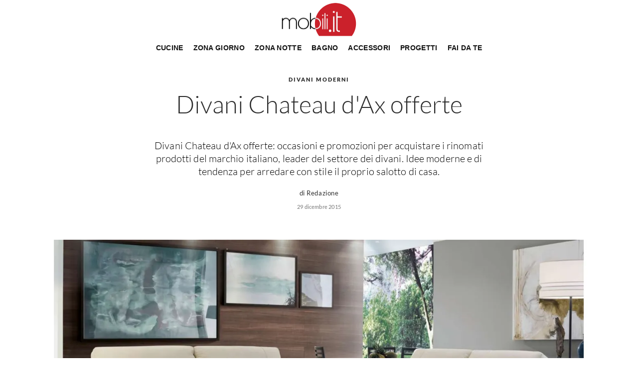

--- FILE ---
content_type: text/html; Charset=UTF-8
request_url: https://www.mobili.it/divani/divani-moderni/divani-chateau-d-ax-offerte.asp
body_size: 34918
content:
<!doctype html>
<html prefix="og: http://ogp.me/ns#" lang="it">
  <head>
    <meta charset="utf-8">
    <title>Divani Chateau d'Ax offerte</title>
    <script type="application/ld+json">
{
 "@context": "http://schema.org",
 "@type": "BreadcrumbList",
 "itemListElement":
 [
  {
   "@type": "ListItem",
   "position": 1,
   "item":
   {
    "@id": "https://www.mobili.it/divani.asp",
    "name": "Divani"
    }
  },
  {
   "@type": "ListItem",
  "position": 2,
  "item":
   {
     "@id": "https://www.mobili.it/divani-moderni.asp",
     "name": "Divani moderni"
   }
  },
  {
   "@type": "ListItem",
  "position": 3,
  "item":
   {
     "@id": "https://www.mobili.it/divani/divani-moderni/divani-chateau-d-ax-offerte.asp",
     "name": "Divani Chateau d'Ax offerte"
   }
  }
 ]
}
</script>
    <meta name="description" content="Divani Chateau d'Ax offerte: occasioni e promozioni per acquistare i rinomati prodotti del marchio italiano, leader del settore dei divani. Idee moderne e di tendenza per arredare con stile il proprio salotto di casa.">
    <meta name="robots" content="index, follow">
    <meta name="viewport" content="width=device-width, initial-scale=1, shrink-to-fit=no">
    <link rel="canonical" href="https://www.mobili.it/divani/divani-moderni/divani-chateau-d-ax-offerte.asp">
    <meta property="og:title" content="Divani Chateau d'Ax offerte">
    <meta property="og:type" content="website">
    <meta property="og:url" content="https://www.mobili.it/divani/divani-moderni/divani-chateau-d-ax-offerte.asp">
    <meta property="og:image" content="https://www.mobili.it/img/1504/divani-divani-moderni-divani-chateau-d-ax-offerte_slit_19264.webp">
    <meta property="og:description" content="Divani Chateau d'Ax offerte: occasioni e promozioni per acquistare i rinomati prodotti del marchio italiano, leader del settore dei divani. Idee moderne e di tendenza per arredare con stile il proprio salotto di casa.">
    
    <link rel="apple-touch-icon" sizes="57x57" href="/1504/imgs/favicon/apple-icon-57x57.png">
    <link rel="apple-touch-icon" sizes="60x60" href="/1504/imgs/favicon/apple-icon-60x60.png">
    <link rel="apple-touch-icon" sizes="72x72" href="/1504/imgs/favicon/apple-icon-72x72.png">
    <link rel="apple-touch-icon" sizes="76x76" href="/1504/imgs/favicon/apple-icon-76x76.png">
    <link rel="apple-touch-icon" sizes="114x114" href="/1504/imgs/favicon/apple-icon-114x114.png">
    <link rel="apple-touch-icon" sizes="120x120" href="/1504/imgs/favicon/apple-icon-120x120.png">
    <link rel="apple-touch-icon" sizes="144x144" href="/1504/imgs/favicon/apple-icon-144x144.png">
    <link rel="apple-touch-icon" sizes="152x152" href="/1504/imgs/favicon/apple-icon-152x152.png">
    <link rel="apple-touch-icon" sizes="180x180" href="/1504/imgs/favicon/apple-icon-180x180.png">
    <link rel="icon" type="image/png" sizes="192x192"  href="/1504/imgs/favicon/android-icon-192x192.png">
    <link rel="icon" type="image/png" sizes="32x32" href="/1504/imgs/favicon/favicon-32x32.png">
    <link rel="icon" type="image/png" sizes="96x96" href="/1504/imgs/favicon/favicon-96x96.png">
    <link rel="icon" type="image/png" sizes="16x16" href="/1504/imgs/favicon/favicon-16x16.png">
    <link rel="manifest" href="/1504/imgs/favicon/manifest.json">
    <meta name="msapplication-TileColor" content="#ffffff">
    <meta name="msapplication-TileImage" content="/1504/imgs/favicon/ms-icon-144x144.png">
    <meta name="theme-color" content="#ffffff">
    
    <!--<link rel="preload" href="/@/js-css/css/b5/b51.min.css" as="style">
    <link rel="stylesheet" href="/@/js-css/css/b5/b51.min.css" media="print" onload="this.media='all'">
    <noscript><link rel="stylesheet" href="/@/js-css/css/b5/b51.min.css"></noscript>
    <link rel="preload" href="/@/js-css/css/b5/b52.min.css" as="style">
    <link rel="stylesheet" href="/@/js-css/css/b5/b52.min.css" media="print" onload="this.media='all'">
    <noscript><link rel="stylesheet" href="/@/js-css/css/b5/b52.min.css"></noscript>
    <link rel="preload" href="/@/js-css/css/b5/b53.min.css" as="style">
    <link rel="stylesheet" href="/@/js-css/css/b5/b53.min.css" media="print" onload="this.media='all'">
    <noscript><link rel="stylesheet" href="/@/js-css/css/b5/b53.min.css"></noscript>
    <link rel="preload" href="/@/js-css/css/b5/b54.min.css" as="style">
    <link rel="stylesheet" href="/@/js-css/css/b5/b54.min.css" media="print" onload="this.media='all'">
    <noscript><link rel="stylesheet" href="/@/js-css/css/b5/b54.min.css"></noscript>
    <link rel="preload" href="/@/js-css/css/b5/b55.min.css" as="style">
    <link rel="stylesheet" href="/@/js-css/css/b5/b55.min.css" media="print" onload="this.media='all'">
    <noscript><link rel="stylesheet" href="/@/js-css/css/b5/b55.min.css"></noscript>-->
    
    <link rel="preload" href="/@/js-css/css/b5/b51.min.css" as="style">
    <link rel="stylesheet" href="/@/js-css/css/b5/b51.min.css">
    <link rel="preload" href="/@/js-css/css/b5/b52.min.css" as="style">
    <link rel="stylesheet" href="/@/js-css/css/b5/b52.min.css">
    <link rel="preload" href="/@/js-css/css/b5/b53.min.css" as="style">
    <link rel="stylesheet" href="/@/js-css/css/b5/b53.min.css">
    <link rel="preload" href="/@/js-css/css/b5/b54.min.css" as="style">
    <link rel="stylesheet" href="/@/js-css/css/b5/b54.min.css">
    <link rel="preload" href="/@/js-css/css/b5/b55.min.css" as="style">
    <link rel="stylesheet" href="/@/js-css/css/b5/b55.min.css">
    <link rel="stylesheet" href="/@/js-css/css/swiper.min.css">
    <link rel="preload" as="style" href="/@/js-css/css/swiper.min.css">
    <link rel="stylesheet" href="/@/js-css/css/swiper.min.css">
    <link rel="preload" as="style" href="/@/js-css/css/swiper.min.css">

    <!-- SCRIPT GA4 -->
    <script  type='text/javascript'>
      function okGTM(){
        window.addEventListener('DOMContentLoaded', function() {
          gtmInit("https://www.googletagmanager.com/gtag/js?id=G-3H71RWVRFG", "G-3H71RWVRFG");
        })
      }
    </script>
    <!-- SCRIPT GA4 -->


    <!--BANNER COOKIE-->
    <script>
      function ajaxhttp(method, url) {
        var ritornoAjax = null;
        const xhttp = new XMLHttpRequest();
        xhttp.onreadystatechange = function () {
          if (xhttp.status >= 200 && xhttp.status < 300) {
            ritornoAjax = xhttp.responseText;
          }
        };
        xhttp.open(method, url, false);
        xhttp.send();
        return ritornoAjax;
      };
      function getCookie(e){for(var o=document.cookie.split(";"),t=0;t<o.length;t++){var n=o[t].split("=");if(e==n[0].trim())return decodeURIComponent(n[1])}return null};        
      function ajaxhttpADV(method, url) {
        var ritornoAjaxADV = "";
        const xhttpADV = new XMLHttpRequest();
        xhttpADV.onreadystatechange = function () {
          if(xhttpADV.status >= 200 && xhttpADV.status < 300) {
            var contentType = xhttpADV.getResponseHeader("Content-Type");
            //console.log("Content ",contentType);
            if (contentType != "text/HTML") {
              xhttpADV.abort();
            }
            ritornoAjaxADV = xhttpADV.responseText;
            //console.log(ritornoAjaxADV);
          }
        };
        xhttpADV.open(method, url, false);
        xhttpADV.send();
        return ritornoAjaxADV;
      };
    </script>
    <div class="bannerCookie"></div>
    <script>var linguaSito = "it";</script>
    <script src="/core/api/cookie/getCookie.min.js"></script>
    <script src="/core/api/cookie/cookie.min.js"></script>

    <script>
      var CookieConsent = getCookie("CookieConsent");
      if( CookieConsent ){
        var seAdv = CookieConsent.includes("adv");
        var seConfort = CookieConsent.includes("confort");
      }else{
        var seAdv = true;
        var seConfort = true;
      }
      if( seAdv ){
        if( seConfort ){
          // In questo caso non viene accettato nessun tipo di cookie quindi non va eseguito nessuno script di terze parti
        }else{
          // Sono accettati tutti gli script comfort ma non quelli pubblicitari quindi in questo caso andrebbero eseguiti solo script comfort come Analitycs o Tag Manager ecc MA NON VANNO ESEGUITI gli script pubblicitari come Smart, Pixel Facebook ecc
          siPerformance();
        }
      }else if( seConfort ){
        // Sono accettati tutti gli script pubblicitari e non quelli comfort quindi in questo caso andrebbero eseguiti solo script pubblicitari come SMART, Pixel Facebook MA NON VANNO ESEGUITI gli script comfort quindi Analitycs, Tag Manager ecc
        siADV();
      }else{
        // Accettati tutti i cookie quindi vanno messi tutti gli script di terze parti come pixel facebook, analitycs, tag manager ecc
        siADV();
        siPerformance();
      }
      function siPerformance(){

      };
      function siADV(){
        okGTM();
      };
    </script>
    <!--FINE BANNER COOKIE--> 

    <script>
      var ip_adv = "";
      var cookieRegione = getCookie("regione");
      if( !cookieRegione ){
        ip_adv = ajaxhttp("GET", "https://www.outletarredamento.it/api/adv_ip.asp?token=44646"); 
      }
      var botPattern1 = "(googlebot\/|bot|Lighthouse|Googlebot-Mobile|Googlebot-Image|Google favicon|Mediapartners-Google|bingbot|slurp|java|wget|curl|Commons-HttpClient|Python-urllib|libwww|httpunit|nutch|phpcrawl|msnbot|jyxobot|FAST-WebCrawler|FAST Enterprise Crawler|biglotron|teoma|convera|seekbot|gigablast|exabot|ngbot|ia_archiver|GingerCrawler|webmon |httrack|webcrawler|grub.org|UsineNouvelleCrawler|antibot|netresearchserver|speedy|fluffy|bibnum.bnf|findlink|msrbot|panscient|yacybot|AISearchBot|IOI|ips-agent|tagoobot|MJ12bot|dotbot|woriobot|yanga|buzzbot|mlbot|yandexbot|purebot|Linguee Bot|Voyager|CyberPatrol|voilabot|baiduspider|citeseerxbot|spbot|twengabot|postrank|turnitinbot|scribdbot|page2rss|sitebot|linkdex|Adidxbot|blekkobot|ezooms|dotbot|Mail.RU_Bot|discobot|heritrix|findthatfile|europarchive.org|NerdByNature.Bot|sistrix crawler|ahrefsbot|Aboundex|domaincrawler|wbsearchbot|summify|ccbot|edisterbot|seznambot|ec2linkfinder|gslfbot|aihitbot|intelium_bot|facebookexternalhit|yeti|RetrevoPageAnalyzer|lb-spider|sogou|lssbot|careerbot|wotbox|wocbot|ichiro|DuckDuckBot|lssrocketcrawler|drupact|webcompanycrawler|acoonbot|openindexspider|gnam gnam spider|web-archive-net.com.bot|backlinkcrawler|coccoc|integromedb|content crawler spider|toplistbot|seokicks-robot|it2media-domain-crawler|ip-web-crawler.com|siteexplorer.info|elisabot|proximic|changedetection|blexbot|arabot|WeSEE:Search|niki-bot|CrystalSemanticsBot|rogerbot|360Spider|psbot|InterfaxScanBot|Lipperhey SEO Service|CC Metadata Scaper|g00g1e.net|GrapeshotCrawler|urlappendbot|brainobot|fr-crawler|binlar|SimpleCrawler|Livelapbot|Twitterbot|cXensebot|smtbot|bnf.fr_bot|A6-Indexer|ADmantX|Facebot|Twitterbot|OrangeBot|memorybot|AdvBot|MegaIndex|SemanticScholarBot|ltx71|nerdybot|xovibot|BUbiNG|Qwantify|archive.org_bot|Applebot|TweetmemeBot|crawler4j|findxbot|SemrushBot|yoozBot|lipperhey|y!j-asr|Domain Re-Animator Bot|AddThis)";
      var re1 = new RegExp(botPattern1, 'i');
      var userAgent1 = navigator.userAgent; 
      var consetCookie1 = ""+getCookie("CookieConsent");
      var idExec = 0;
      function adv_chiamata(id_banner) {
        if( re1.test(userAgent1) ){
        }else if( consetCookie1.indexOf("||") > 0 || consetCookie1 > 0 ){
          var ritornoADV = ajaxhttpADV("GET", "/core/adv.asp?id="+id_banner+"&ip="+ip_adv+"&rnd="+Math.random());
          document.querySelector('#adv_'+id_banner).innerHTML = ritornoADV;
          //console.log(ritornoADV.indexOf("adsbygoogle"));
          //console.log(ritornoADV.indexOf("overlayPop"));
          if( ritornoADV.indexOf("script") > 0 ){
            //console.log("Script Presente");
            var srcPixelScriptADV = document.querySelector('#adv_'+id_banner+' script').src;
            //console.log(srcPixelScriptADV);
            var newScriptPixelADV = document.createElement("script");
            newScriptPixelADV.type= 'text/javascript';
            newScriptPixelADV.src= srcPixelScriptADV;
            document.body.appendChild(newScriptPixelADV);
          }else if( ritornoADV.indexOf("adsbygoogle") > 0 ){
            if( idExec == 0 ){
              var script= document.createElement('script');
              script.type= 'text/javascript';
              script.src= 'https://pagead2.googlesyndication.com/pagead/js/adsbygoogle.js?client=ca-pub-1048693754653012';
              document.body.appendChild(script);
            }
            document.addEventListener("DOMContentLoaded",function(){
              (adsbygoogle = window.adsbygoogle || []).push({});
            });
            idExec++;
//          }else if( ritornoADV.indexOf("overlayPop") > 0 ){
//            document.body.classList.add("modal-open");
//            document.querySelector(".overlayPop").style.display = "flex";
//            document.querySelector(".overlayPop").classList.add("show");
//            var time_chiusura_overlay = document.querySelector(".overlayPop").getAttribute("data-close");
//            setTimeout(function (){
//              if( document.body.classList.contains("modal-open") ){
//                document.body.classList.remove("modal-open");
//                document.querySelector(".overlayPop").style.display = "none";
//                document.querySelector(".overlayPop").classList.remove("show");
//                document.querySelector("#adv_45").remove();
//              }
//            }, time_chiusura_overlay);
//          }
            } else if (ritornoADV.indexOf('overlayPop') > 0) {
              setTimeout(function () {
                document.body.classList.add("modal-open");
                document.querySelector(".overlayPop").style.display = "flex";
                document.querySelector(".overlayPop").classList.add("show");
                document.querySelector('#adv_'+id_banner).style.zIndex = "999999999";
              }, 5000);
              var time_chiusura_overlay = document.querySelector(".overlayPop").getAttribute("data-close");
              time_chiusura_overlay = 5000 + Number(time_chiusura_overlay) ;
              setTimeout(function () {
                if (document.body.classList.contains("modal-open")) {
                  document.body.classList.remove("modal-open");
                  document.querySelector(".overlayPop").style.display = "none";
                  document.querySelector(".overlayPop").classList.remove("show");
                  document.querySelector("#adv_45").remove();
                }
              }, time_chiusura_overlay);
            }
        }
      };
      function chiudi_overlay(){
        document.body.classList.remove("modal-open");
        document.querySelector(".overlayPop").style.display = "none";
        document.querySelector(".overlayPop").classList.remove("show");
        document.querySelector("#adv_45").remove();
      };
      function attiva_audio(){
        var videoConAudio = document.querySelector(".overlayPop video");
        if( videoConAudio.muted == true ){
          videoConAudio.muted = false;
          document.querySelector(".overlayPop .audio_si_no img").setAttribute("src","/@/js-css/svg/volume.svg");
        }else{
          videoConAudio.muted = true;
          document.querySelector(".overlayPop .audio_si_no img").setAttribute("src","/@/js-css/svg/volume-off.svg");
        }
      };
      ajaxhttpADV("GET", "/core/adv.asp?id=0&ip="+ip_adv);  
    </script>
    
    <style>/* Inizio CSS Pagina */a.active {font-size: 18px; color: #bd001d !important;}.titoloPagina {padding-top: 32px; padding-left: 2rem; padding-right: 2rem;}@media(min-width: 768px){  .titoloPagina {padding-top: 40px; padding-left: 4rem; padding-right: 4rem;}}.titoloPagina h4 {text-transform: uppercase; font-family: Lato, helvetica, sans-serif; font-feature-settings: normal; font-style: normal; letter-spacing: 0.182em; line-break: auto; line-height: 1; font-size: 11px; font-weight: 900; overflow-wrap: normal; color: var(--colore-titoli);}.titoloPagina h1 {margin-top: 1rem; text-transform: none; font-family: Lato, helvetica, sans-serif; font-feature-settings: normal; font-style: normal; letter-spacing: normal; line-break: auto; line-height: 1.15em; font-size: 38px; font-weight: 300; overflow-wrap: normal; color: var(--colore-titoli);}.contDescPagina {padding-top: 1rem; padding-bottom: 1rem;}.contDescPagina .descrizione {color: var(--colore-testo-p-home); transition-property: color, background, text-shadow; transition-duration: 0.2s; transition-timing-function: ease-in-out; margin-top: 0; cursor: unset; text-align: center; text-transform: none; font-family: Lato, helvetica, sans-serif; font-feature-settings: normal; font-style: normal; letter-spacing: 0.005em; line-break: auto; line-height: 1.3em; font-size: 20px; font-weight: 300; overflow-wrap: normal;}.contDescPagina .autore {text-transform: none; font-family: Lato, helvetica, sans-serif; font-feature-settings: normal; font-style: normal; letter-spacing: 0.042em; line-break: auto; line-height: 1.38em; font-size: 13px; font-weight: 400; overflow-wrap: normal; text-align: center; color: var(--colore-titoli); margin-bottom: 0;}.contDescPagina .data {color: var(--grigio-data); transition-property: color, background, text-shadow; transition-duration: 0.2s; transition-timing-function: ease-in-out; cursor: unset; display: block; padding-top: 0.5rem; text-align: center; text-transform: none; font-family: Lato, helvetica, sans-serif; font-feature-settings: normal; font-style: normal; letter-spacing: 0.018em; line-break: auto; line-height: 1.45em; font-size: 11px; font-weight: 400; overflow-wrap: normal;}@media (min-width: 768px){  .titoloPagina h1 {font-size: 45.6px; line-height: 1.15em;}  .contDescPagina {padding-top: 2rem; padding-bottom: 2.5rem;}}@media (min-width: 1024px){  .titoloPagina h1 {font-size: 49.4px; line-height: 1.15em;}}.correlatiTitolo {--divider-width: 1px;display: grid;gap: 0px;-moz-box-align: center;align-items: center;border-top: solid 1px rgb(220, 220, 220);padding-top: 1rem;border-bottom: solid 1px rgb(220, 220, 220);padding-bottom: 1rem;grid-template-areas: "image hed link";grid-template-columns: auto minmax(5em, 1fr) auto;margin-bottom: 2rem;}.correlatiTitolo h2 {text-transform: uppercase;font-family: Lato, helvetica, sans-serif;font-feature-settings: normal;font-style: normal;letter-spacing: normal;line-break: auto;line-height: 1.31em;font-size: 26px;font-weight: 300;overflow-wrap: normal;color: var(--colore-titoli);grid-area: hed;justify-self: center;}.correlati {padding: 0 2rem;}@media(min-width: 1024px){  .correlati {padding: 0 4rem;}}@media(min-width: 768px){  .correlatiTitolo h2 {font-size: 31.2px; line-height: 1.30994em;}}/* Fine CSS Pagina */</style>
	<style>.paragrafoCentroPagina:first-child .slider-pagina {display: none!important;}.paragrafoCentroPagina h2 {text-transform: none;font-family: Lato, helvetica, sans-serif;font-feature-settings: normal;font-style: normal;letter-spacing: 0.011em;line-break: auto;line-height: 1.33em;font-size: 24px;font-weight: 700;overflow-wrap: normal;margin-bottom: 16px;margin-top: 40px;}.paragrafoCentroPagina, .paragrafoCentroPagina p, .paragrafoCentroPagina ul li, .paragrafoCentroPagina p a {text-transform: none;font-family: Jost, sans-serif;font-feature-settings: normal;font-style: normal;letter-spacing: 0.005em;line-break: auto;line-height: 1.4em;/*font-size: 20px;*/ font-size: 1rem;font-weight: 300;overflow-wrap: normal;color: var(--colore-titoli);margin: 1rem 0;transition: color 200ms ease 0s;}.paragrafoCentroPagina p a {text-decoration: underline;}.paragrafoCentroPagina p a:hover {color: var(--grigio-data);}.paragrafoCentroPagina p strong, .paragrafoCentroPagina p b, .paragrafoCentroPagina ul li b, .paragrafoCentroPagina ul li strong {font-weight: bold;line-height: inherit;}@media (min-width: 768px){  .paragrafoCentroPagina h2 {    font-size: 28.8px;    line-height: 1.32986em;  }}.ancorellaSotto {top: 50px; left: 0;}.swiper-container-horizontal > .swiper-pagination-bullets { bottom: 60px; }.swiper-pagination-bullet{background: #FFF;  }.swiper-pagination-bullet-active{background: #FFF;}.desc_foto p {background-color:white;  color: var(--colore-titoli);}.desc_foto:hover,.desc_foto:hover p { color: var(--colore-titoli);}.paragrafoCentroPagina:first-child .slider-pagina {display: none!important;}.paragrafoCentroPagina h2 {text-transform: none;font-family: Lato, helvetica, sans-serif;font-feature-settings: normal;font-style: normal;letter-spacing: 0.011em;line-break: auto;line-height: 1.33em;font-size: 24px;font-weight: 700;overflow-wrap: normal;margin-bottom: 16px;margin-top: 40px;}.paragrafoCentroPagina, .paragrafoCentroPagina p, .paragrafoCentroPagina ul li, .paragrafoCentroPagina p a {text-transform: none;font-family: Jost, sans-serif;font-feature-settings: normal;font-style: normal;letter-spacing: 0.005em;line-break: auto;line-height: 1.4em;/*font-size: 20px;*/ font-size: 1rem;font-weight: 300;overflow-wrap: normal;color: var(--colore-titoli);margin: 1rem 0;transition: color 200ms ease 0s;}.paragrafoCentroPagina p a {text-decoration: underline;}.paragrafoCentroPagina p a:hover {color: var(--grigio-data);}.paragrafoCentroPagina p strong, .paragrafoCentroPagina p b, .paragrafoCentroPagina ul li b, .paragrafoCentroPagina ul li strong {font-weight: bold;line-height: inherit;}@media (min-width: 768px){  .paragrafoCentroPagina h2 {    font-size: 28.8px;    line-height: 1.32986em;  }}.ancorellaSotto {top: 50px; left: 0;}.swiper-container-horizontal > .swiper-pagination-bullets { bottom: 60px; }.swiper-pagination-bullet{background: #FFF;  }.swiper-pagination-bullet-active{background: #FFF;}.desc_foto p {background-color:white;  color: var(--colore-titoli);}.desc_foto:hover,.desc_foto:hover p { color: var(--colore-titoli);}.paragrafoCentroPagina:first-child .slider-pagina {display: none!important;}.paragrafoCentroPagina h2 {text-transform: none;font-family: Lato, helvetica, sans-serif;font-feature-settings: normal;font-style: normal;letter-spacing: 0.011em;line-break: auto;line-height: 1.33em;font-size: 24px;font-weight: 700;overflow-wrap: normal;margin-bottom: 16px;margin-top: 40px;}.paragrafoCentroPagina, .paragrafoCentroPagina p, .paragrafoCentroPagina ul li, .paragrafoCentroPagina p a {text-transform: none;font-family: Jost, sans-serif;font-feature-settings: normal;font-style: normal;letter-spacing: 0.005em;line-break: auto;line-height: 1.4em;/*font-size: 20px;*/ font-size: 1rem;font-weight: 300;overflow-wrap: normal;color: var(--colore-titoli);margin: 1rem 0;transition: color 200ms ease 0s;}.paragrafoCentroPagina p a {text-decoration: underline;}.paragrafoCentroPagina p a:hover {color: var(--grigio-data);}.paragrafoCentroPagina p strong, .paragrafoCentroPagina p b, .paragrafoCentroPagina ul li b, .paragrafoCentroPagina ul li strong {font-weight: bold;line-height: inherit;}@media (min-width: 768px){  .paragrafoCentroPagina h2 {    font-size: 28.8px;    line-height: 1.32986em;  }}.ancorellaSotto {top: 50px; left: 0;}.swiper-container-horizontal > .swiper-pagination-bullets { bottom: 60px; }.swiper-pagination-bullet{background: #FFF;  }.swiper-pagination-bullet-active{background: #FFF;}.desc_foto p {background-color:white;  color: var(--colore-titoli);}.desc_foto:hover,.desc_foto:hover p { color: var(--colore-titoli);}.paragrafoCentroPagina:first-child .slider-pagina {display: none!important;}.paragrafoCentroPagina h2 {text-transform: none;font-family: Lato, helvetica, sans-serif;font-feature-settings: normal;font-style: normal;letter-spacing: 0.011em;line-break: auto;line-height: 1.33em;font-size: 24px;font-weight: 700;overflow-wrap: normal;margin-bottom: 16px;margin-top: 40px;}.paragrafoCentroPagina, .paragrafoCentroPagina p, .paragrafoCentroPagina ul li, .paragrafoCentroPagina p a {text-transform: none;font-family: Jost, sans-serif;font-feature-settings: normal;font-style: normal;letter-spacing: 0.005em;line-break: auto;line-height: 1.4em;/*font-size: 20px;*/ font-size: 1rem;font-weight: 300;overflow-wrap: normal;color: var(--colore-titoli);margin: 1rem 0;transition: color 200ms ease 0s;}.paragrafoCentroPagina p a {text-decoration: underline;}.paragrafoCentroPagina p a:hover {color: var(--grigio-data);}.paragrafoCentroPagina p strong, .paragrafoCentroPagina p b, .paragrafoCentroPagina ul li b, .paragrafoCentroPagina ul li strong {font-weight: bold;line-height: inherit;}@media (min-width: 768px){  .paragrafoCentroPagina h2 {    font-size: 28.8px;    line-height: 1.32986em;  }}.ancorellaSotto {top: 50px; left: 0;}.swiper-container-horizontal > .swiper-pagination-bullets { bottom: 60px; }.swiper-pagination-bullet{background: #FFF;  }.swiper-pagination-bullet-active{background: #FFF;}.desc_foto p {background-color:white;  color: var(--colore-titoli);}.desc_foto:hover,.desc_foto:hover p { color: var(--colore-titoli);}.paragrafoCentroPagina:first-child .slider-pagina {display: none!important;}.paragrafoCentroPagina h2 {text-transform: none;font-family: Lato, helvetica, sans-serif;font-feature-settings: normal;font-style: normal;letter-spacing: 0.011em;line-break: auto;line-height: 1.33em;font-size: 24px;font-weight: 700;overflow-wrap: normal;margin-bottom: 16px;margin-top: 40px;}.paragrafoCentroPagina, .paragrafoCentroPagina p, .paragrafoCentroPagina ul li, .paragrafoCentroPagina p a {text-transform: none;font-family: Jost, sans-serif;font-feature-settings: normal;font-style: normal;letter-spacing: 0.005em;line-break: auto;line-height: 1.4em;/*font-size: 20px;*/ font-size: 1rem;font-weight: 300;overflow-wrap: normal;color: var(--colore-titoli);margin: 1rem 0;transition: color 200ms ease 0s;}.paragrafoCentroPagina p a {text-decoration: underline;}.paragrafoCentroPagina p a:hover {color: var(--grigio-data);}.paragrafoCentroPagina p strong, .paragrafoCentroPagina p b, .paragrafoCentroPagina ul li b, .paragrafoCentroPagina ul li strong {font-weight: bold;line-height: inherit;}@media (min-width: 768px){  .paragrafoCentroPagina h2 {    font-size: 28.8px;    line-height: 1.32986em;  }}.ancorellaSotto {top: 50px; left: 0;}.swiper-container-horizontal > .swiper-pagination-bullets { bottom: 60px; }.swiper-pagination-bullet{background: #FFF;  }.swiper-pagination-bullet-active{background: #FFF;}.desc_foto p {background-color:white;  color: var(--colore-titoli);}.desc_foto:hover,.desc_foto:hover p { color: var(--colore-titoli);}.selector-for-some-widget{box-sizing: content-box}body {position: relative; }/*.contutto {padding-left: 4rem; padding-right: 4rem;}@media(max-width: 1280px){  .contutto {padding-left: 2rem; padding-right: 2rem;}}@media(max-width: 991px){  .contutto {padding-left: 1.5rem; padding-right: 1.5rem;}}@media(max-width: 768px){  .contutto {padding-left: 1rem; padding-right: 1rem;}}@media(max-width: 595px){  .contutto {padding-left: 0; padding-right: 0;}}*/.lineBot {border-bottom: solid .5px var(--grey);}.menu {opacity: 0; height: 0; transition: all .5s linear; overflow: hidden; padding-top: 10px; margin-top: 4px; border-top: solid .5px var(--grey);}.menu.open {height: auto; opacity: 1;}/*.openMenu {overflow: hidden;}*/.posMenu {position: absolute; top: 8px; right: 0;}.bordone {border-right: solid 1px #333;}.bordone:last-child {border: none;}.paddingClose {padding: 8px;}.miticoCont {width: 100%; heigh: auto; left: 0; top: 100%;}@media(min-width: 992px){  .santino .navbar-nav {flex-direction: unset!important;}}.mega-mob {z-index:2; -webkit-column-count: 4;-moz-column-count: 4;column-count: 4;-webkit-column-gap: 35px;-moz-column-gap: 35px;column-gap: 35px;}a[class^="giro"] {display: none!important;}a[class^="giro_gio"] {display: block!important; padding: 0!important;}.mega-mob a {font-size: 18px!important; text-decoration: none!important; color: var(--colore-titoli); transition: all .5s ease;}.mega-mob .voci_menu {margin-bottom: 10px; display: block;}.mega-mob ul li a {font-size: 15px!important;}.mega-mob a:hover {color: #000!important;}@media(max-width: 991px){  .mega-mob { -webkit-column-count: 3;-moz-column-count: 3;column-count: 3;}}@media(max-width: 767px){  .mega-mob { -webkit-column-count: 2;-moz-column-count: 2;column-count: 2;}}.mega-mob a { font-size: 14px; font-weight: 400;  /* color: var(--gray-sup-light); font-size: 1.4rem; margin-bottom: 6px; padding-left: 10px; padding-right: 10px;*/ }.mega-mob a:hover {color: var(--white);}.mega-mob a[class^="h3-menu"] {display: block; font-size: 18px; font-weight: 500; color: var(--green-pag); }footer a {color: var(--grigio-data)!important; transition: all .5s ease;}footer a:hover {color: var(--colore-titoli)!important;}.contact{background-color: #CB212B;color: white !important;text-decoration: none;padding: 2px 10px;border-radius: 50px;}</style>
    <style>@font-face {   font-family: Lato;   font-weight: 900;   font-style: normal;   font-display: swap;   src: url("/@/fonts/new-lato/Lato-Black.woff2") format("woff2"), url("/@/fonts/new-lato/Lato-Black.woff") format("woff"); } @font-face {   font-family: Lato;   font-weight: 900;   font-style: italic;   font-display: swap;   src: url("/@/fonts/new-lato/Lato-BlackItalic.woff2") format("woff2"), url("/@/fonts/new-lato/Lato-BlackItalic.woff") format("woff"); } @font-face {   font-family: Lato;   font-weight: 700;   font-style: normal;   font-display: swap;   src: url("/@/fonts/new-lato/Lato-Bold.woff2") format("woff2"), url("/@/fonts/new-lato/Lato-Bold.woff") format("woff"); } @font-face {   font-family: Lato;   font-weight: 700;   font-style: italic;   font-display: swap;   src: url("/@/fonts/new-lato/Lato-BoldItalic.woff2") format("woff2"), url("/@/fonts/new-lato/Lato-BoldItalic.woff") format("woff"); } @font-face {   font-family: Lato;   font-weight: 300;   font-style: normal;   font-display: swap;   src: url("/@/fonts/new-lato/Lato-Light.woff2") format("woff2"), url("/@/fonts/new-lato/Lato-Light.woff") format("woff"); } @font-face {font-family: Lato;font-weight: 300;font-style: italic;font-display: swap;src: url("/@/fonts/new-lato/Lato-LightItalic.woff2") format("woff2"), url("/@/fonts/new-lato/Lato-LightItalic.woff") format("woff"); } @font-face {font-family: Lato;font-weight: 400;font-style: normal;font-display: swap;src: url("/@/fonts/new-lato/Lato-Regular.woff2") format("woff2"), url("/@/fonts/new-lato/Lato-Regular.woff") format("woff"); } @font-face {font-family: Lato;font-weight: 400;font-style: italic;font-display: swap;src: url("/@/fonts/new-lato/Lato-RegularItalic.woff2") format("woff2"), url("/@/fonts/new-lato/Lato-RegularItalic.woff") format("woff"); } @font-face {font-family: Lato;font-weight: 600;font-style: normal;font-display: swap;src: url("/@/fonts/new-lato/Lato-SemiBold.woff2") format("woff2"), url("/@/fonts/new-lato/Lato-SemiBold.woff") format("woff"); } @font-face {font-family: Lato;font-weight: 600;font-style: italic;font-display: swap;src: url("/@/fonts/new-lato/Lato-SemiBoldItalic.woff2") format("woff2"), url("/@/fonts/new-lato/Lato-SemiBoldItalic.woff") format("woff"); }  :root{ --grey: #a9a9a9; --colore-titoli: rgb(43, 43, 43); --colore-testo-p-home: rgb(0, 0, 0); --grigio-data: rgb(118, 118, 118); --colore-tortora: #E6D690; --colore-grigio-chiaro: #f1f1e9; --white: #fff;} html {font-size: 16px;} body{font-family: CrimsonText, Georgia, sans-serif;  margin: 0 auto !important; text-rendering:optimizelegibility; max-width: 1920px; margin: 0 auto!important; color: #333; line-height: 1.42857143; font-size: 20px; letter-spacing: 0.3px;} a:focus{outline: none;} figure{margin: 0px;} p{font-size: 20px; padding: 3px;} a.link_ius {font-size: 21px; color:#111; font-weight: 700;}  a:hover.link_ius {text-decoration:underline;}  a{font-size: 18px; color:#999999;}  .contutto {/*max-width: 1600px !important;*/ max-width: 1240px !important; background-color: #fff !important; margin: 0 auto; /*margin-top: 90px;*/}   .skin-desktop #div-gpt-ad-1548422182417-0 {position: absolute; left: 50%; margin: 0 0 0 -960px!important; width: 1920px;}  .marg-top-50{margin-top: 50px;} .marg-top-40{margin-top: 40px;} .marg-top-30{margin-top: 30px;} .marg-top-20{margin-top: 20px;} .marg-top-10{margin-top: 10px!important;} .marg-bot-150{margin-bottom: 150px;} .marg-bot-50{margin-bottom: 50px;} .marg-bot-40{margin-bottom: 40px;} .marg-bot-30{margin-bottom: 30px;} .marg-bot-20{margin-bottom: 20px;} .marg-bot-10{margin-bottom: 10px!important;} .pad-top-30{padding-top: 30px;} .pad-top-10{padding-top: 10px;}  .dropdown-toggle::after{display: none;} .dropdown:hover .dropdown-menu{display: block !important;} .dropdown-menu{border-radius: 0px; margin-top: 0px;} .navbar{padding-left: 0px; padding-right: 0px; font-size: 14px; z-index:1000000; font-family: Lato, helvetica, sans-serif;} .nav-item{padding: 0px 10px;} .nav-link{text-transform: uppercase; color: #111111 !important; font-size: 14px; font-weight: 600;} .bord-dest{border-left: thin solid #CCC;} .bord-sin{border-right: thin solid #CCC;} /*.padding-10{padding-left: 10px !important; padding-right: 10px !important;}*/ .text_home h2{color: #AA3838; margin-top: 10px; text-transform: uppercase; font-size: 18px;} .text_home p{color: #666666;} .zoom_img:hover img{transform: scale(1.1);} .zoom_img img{transition: all 0.5s ease-in-out 0s;} .zoom_img figure{overflow: hidden;} footer{max-width: 1240px !important; } .footer_1 p{color: var(--colore-titoli); font-size: 14px;} .footer_2 ul{color: #fff; text-align: center; list-style: none; padding: 0px;} .footer_3 ul{color: #fff; text-align: center; list-style: none; padding: 0px;} .footer_2 li{display: inline-block; padding-left: 5px; padding-right: 5px; font-size: 14px;} .footer_3 li{display: inline-block; padding-left: 5px; padding-right: 5px; font-size: 14px;} .tusei_rubriche{text-align: left; color: #74716c; font-size: 13px;} .tusei_rubriche a{font-size: 15px !important;} .text_sch_rub h3{font-size: 20px; color: #333; margin: 10px 0px 10px 0px; text-transform: bold; font-weight: 600;} .text_sch_rub a h3::after {content: ''; height: 1px; width: 50px; background-color: #333; display: block; margin-bottom: 15px;} .text_sch_rub p{color: #8f8f8f; text-align: justify; font-size: 16px;} .sez_tag .navbar-right_tag{display: block; margin-bottom: 1rem; text-align: center;} .sez_tag .dropdown_tag{display: inline-block; margin-right: 10px; color: #666; position: relative; cursor: pointer; font-size: 14px;} .sez_tag .dropdown_tag:last-child{margin-right: 0px;} .sez_tag .dropdown-menu_tag{list-style: none; padding: 0px; margin: 0px; display: none; position: absolute; z-index: 1; top: 30px; right: 0; background-color: #fff; min-width: 150px; box-shadow: 2px 2px 4px rgba(0,0,0,0.2)} .sez_tag .dropdown_tag:hover .dropdown-menu_tag{display: block;} .sez_tag .dropdown-menu_tag a{display: block; transition: all 0.3s ease-in-out 0s;} .sez_tag .dropdown-menu_tag li:first-child a{padding-top: 5px;} .sez_tag .dropdown-menu_tag li:last-child a{padding-bottom: 5px;} .sez_tag .dropdown-menu_tag a:hover{background-color: #ccc; color: #fff !important;} .sez_tag .dropdown-menu_tag .tag_attivo{background-color: #ccc; color: #fff !important;} .sez_tag .dropdown-menu_tag li:first-child .tag_attivo{padding-top: 2.5px;} .sez_tag {z-index: 10000; text-transform: capitalize;} .sez_tag span{font-weight: bold; display: inline-block; margin-top: 10px; color: #666; font-size: 15px; transition: all 0.3s ease-in-out 0s;} .sez_tag .dropdown-menu_tag li:last-child .tag_attivo{padding-bottom: 2.5px;} .text_tit_sez h2{letter-spacing: 1.3px; font-size: 30px; color: #000; margin-bottom: 0; font-weight: bold;} .text_tit_sez::after{content: ''; height: 2px; width: 60px; background-color: #ababab; display: block; margin-bottom: 3px;} .sez_tag h4{color: #fff; width: 120px; float: right; text-transform: uppercase; font-weight: 500; font-size: 12px;text-align: right; padding: 2px 3px 1px 0px; background: linear-gradient(to left,#d5d5d5 0,#fff);} .sez_tag li{margin-top: 10px;} .sez_tag li::after{content: ''; height: 1px; width: 30px; background-color: #ccc; display: block;}  .page_nav {list-style-type: none; overflow: hidden;} .page_nav li{display: inline-block; margin: 5px 5px;} .paginatore-sez {list-style-type: none; overflow: hidden;} .paginatore-sez li{display: inline-block; margin: 5px 5px;} .slider-homepage a{padding-left: 5px; padding-right: 5px;} .didascalia-slider-homepage{bottom: 0; left: 0; color: #fff; padding: 20px; width: 100%; background: linear-gradient(transparent,#808080)} .didascalia-slider-homepage h2{font-size: 18px;} .slider-correlati .slick-list {padding:0 20% 0 0 !important;} .pos-fix-div {display: block;} .pos-fix-div ol{max-width: 415px; margin-top: 16px; display: inline-block;} .pos-fix-div h4{margin-right: 15px; text-align: right; color: #fff; width: 120px; float: right; text-transform: uppercase; font-weight: 500; font-size: 12px; padding: 2px 3px 1px 0px; background: linear-gradient(to left,#d5d5d5 0,#fff);} .pos-fix-div a{font-size: 16px; text-transform: none; padding: 2px !important; font-weight: 400 !important;} .logo-float { margin-top: 25px; padding-left: 10px !important; padding-right: 0px !important;} .logo-float a{float: right !important;} .h1_rubriche h1{text-align: left; font-weight: 300 !important; color: #000; font-size: 35px !important; margin-top: 20px; margin-bottom: 5px;} .h1_rubriche::after {content: ''; height: 1px; width: 50px; background-color: #ababab; display: block; margin-bottom: 3px;} .text-nav {border-top: 1px solid; border-bottom: 1px solid; max-width: 1240px;} .text-nav a{font-size: 13px; display: inline-block;} .text-nav li{padding: 0; display: inline;} .text-nav ul{text-align: center; width: 100%; display: block;}  div.sticky {position: -webkit-sticky; position: sticky; top: 0; z-index: 1000; background-color: #fff;} .sticky1 {position: -webkit-sticky; position: sticky; z-index: 90;}   .top-brand h3{font-weight: 500; font-size: 11px; padding: 0;} .top-brand p{font-size: 11px; padding: 0px 5px; margin: 5px 0 0 0; padding: 0;} .top-brand {display: inline-block; padding-bottom: 10px;} .img-top-brand {padding: 0 40px; display: inline-block; padding-top: 10px;} .top-brand-box {margin: 0 auto; border-bottom: #d5d5d5 1px solid; background-color: #fff; margin: 0 auto;} .img-top-brand img{max-width: 100%; height: auto; display: block;} .menu_attivo {border-left: solid 2px; border-right: solid 2px;} .menu_attivo a{color: #747179 !important;} .skin-img #div-gpt-ad-1536310308170-0 {position: absolute; left: 50%; margin: 0 0 0 -960px; width: 1920px;} .masthead {margin-top: 20px; margin-bottom: 20px; width: 100%} .masthead img{display: block!important; margin-left: auto!important; margin-right: auto!important; max-width: 100%; height: auto;} .imgban {height: auto; max-width: 300px; margin: 0 auto; border: 0; -webkit-text-size-adjust: none;} .fontnav {font-size: 25px; float: right;} .bord-indice{box-shadow: 0 1px 0 0 rgba(0,0,0,.1); margin-bottom: 5px;} .testo-p404 {text-align: center; padding: 50px; padding-bottom: 100px;} .testo-p404 h2{text-transform: capitalize;} .prova {position:fixed; bottom: 10px; width:100%; margin: 0 auto; padding: 0;} /*.slick-list {padding:0 20% 0 0;}*/ .slick-prev{z-index: 1;} .slick-prev::before,.slick-next::before{color: #000; background-color: #fff;} .desc-correlati {bottom: 0; left: 8px; width: 95%; height: 50%; text-align: center; color: #fff; background: linear-gradient(transparent,#000);} .borderleft {border-left: #d5d5d5 1px solid;} .titolo-rubrica-gruppo {text-transform: capitalize; text-align: right; margin-bottom: 10px;} .titolo-rubrica-gruppo h1{font-weight: 300; font-size: 25px;} .testo-rubrica-gruppo {padding: 10px;} .testo-rubrica-gruppo h2{font-size: 20px; text-transform: uppercase; color: #d10000; border: solid 1px #d10000; z-index: 1; position: absolute; top: 20px; padding: 5px; margin-left: 10px;} .prova-op {opacity: 0.9;} .line-bot {border-bottom: solid 1px #d5d5d5;} .bg-col-gray {background: linear-gradient(to left, #fbfbfb, #fff);} .line-left {border-left: solid 1px #d5d5d5;} .slider-freccia-sinistra {font-size: 35px; position: absolute; top: 50%; left: -15px; z-index: 1;} .slider-freccia-destra {font-size: 35px; position: absolute; top: 50%; right: -30px;} .testo-rubrica-descrizione p{text-align: justify; font-size: 14px; padding: 5px 20px;} .slick-dots {bottom: -3px;} .a-footer a:hover {color: #f9f9f9 !important} .go-top{background-color:#fff; box-shadow:1px 1.73px 12px 0 rgba(0,0,0,.14),1px 1.73px 3px 0 rgba(0,0,0,.12); transition:all 1s ease; bottom:2em; right:2em; color:#333; font-size:24px; display:none; position:fixed; text-decoration:none; width:40px; height:40px; line-height:38px; text-align:center; border-radius:100%;} .testo-rubrica-gruppo1 h2{font-size: 20px; text-transform: uppercase; color: #d10000; border: solid 1px #d10000; z-index: 1; padding: 5px; margin-left: 10px;} .testo-rubrica-gruppo1 {padding: 10px;} .titolo-topbrand h2{text-align: center; font-size: 15px; padding: 5px; margin-bottom: 15px; background: linear-gradient(to right,transparent, #f6f6f6);} .slider-freccia-sinistra1 {font-size: 35px; position: absolute; top: 25%; left: -5px; z-index: 1;} .slider-freccia-destra1 {font-size: 35px; position: absolute; top: 25%; right: -10px;} .slider-freccia-sinistra2 {font-size: 35px; position: absolute; top: 40%; left: -15px; z-index: 1;} .slider-freccia-destra2 {font-size: 35px; position: absolute; top: 40%; right: -15px;} .slider-freccia-sinistra2::before {opacity: 0.3; font-family: "flexslider-icon"; font-size: 28px; display: inline-block; content: url(/318/css/fonts/back.svg); width: 78px; height: 80px; color: rgba(129, 125, 125, 0.8); text-shadow: 1px 1px 0 rgba(255, 255, 255, 0.3);} .slider-freccia-destra2::before {opacity: 0.3; font-family: "flexslider-icon"; font-size: 28px; display: inline-block; content: url(/318/css/fonts/next.svg); width: 78px; height: 80px; color: rgba(129, 125, 125, 0.8); text-shadow: 1px 1px 0 rgba(255, 255, 255, 0.3);} .slider-freccia-sinistra2 p{display: none;} .slider-freccia-destra2 p{display: none;} .desc_foto p{text-align: center; font-size: 14px; margin-top: 10px;} .ekko {padding: 0; border: solid 1px #ccc; margin-bottom: 10px;} .fontnav a{font-size: 25px; float: right;} .homenav .fontnav {display: none;} .nascondibanner {position: absolute; z-index: 100; left: 56px;} .rubcorta {position: static;} .cont-skin{width: 100%;} .skin-img {position: FIXED; left: 50%; margin: 0 0 0 -960px!important; top: 0; z-index: -1 !important;} @media (max-width:991px){ 	.navbar-light .navbar-toggler{border: none;} 	.navbar-light .navbar-toggler:focus{outline: none;} 	.navbar-brand{padding-bottom: 0.3125rem;} 	.navbar-collapse .navbar-nav{margin: 15px 0px 10px; border-bottom: 1px solid #ddd; border-top: 1px solid #ddd; background-color: #f9f9f9;} } @media (max-width:767px){   .pos-fix-div {position: static !important;}   .skin-desktop {position: relative; margin-left: 0!important; left: 0!important; z-index: 0!important;}   .contutto {margin-top: 0px;}   .h1_rubriche h1{font-size: 25px !important;} } @media (max-width:575px){ 	.slick-prev, .slick-next{display: none !important;} }  .nascondi-se-vuoto:empty{display: none;}    #adv_45 {position: fixed; top: 0; bottom: 0; left: 0; right: 0; width: 100%; height: 100%; z-index: 0;} #adv_45:empty {display: none!important;}  .modal-open .contutto {filter: blur(3px);} .content-wrapper{z-index:2;}   @media(max-width: 991px){   .posMenu {top: 30px!important; /*transform: translateY(-50%)!important;*/ }  }  #adv_42 {max-width: 970px; max-height: 250px; margin: 0 auto;} #adv_10 {width: 300px; height: 600px; margin: 0 auto;} #adv_25 {width: 300px; height: 250px; margin: 0 auto;} #adv_26 {width: 300px; height: 250px; margin: 0 auto;} #mast {max-width: 100%;  height: 230px!important; max-height: 230px!important;}  @media(max-width: 767px){   #adv_42 {max-width: 375px;  height: 100px!important; max-height: 100px!important;}   #mast {max-width: 100%;  height: 100px!important; max-height: 100px!important;} }         </style>

  <script src="/@/essentials/gtm-library.js"></script>
<script src="/@/essentials/essential.js"></script>
<script src="/@/essentials/facebookv1.js"></script>

<!-- script head -->
<script>
function okEssentialGTM() {
  const gAdsContainer = '##_gtm_container##',
        gAdsInitUrl = '##_gtm_init_config_url##',
        gAdsEveryPageContainer = '',
        gAdsTksPageContainer = '';

  if (gAdsContainer && gAdsInitUrl) {
//    gtmInit(gAdsInitUrl, gAdsContainer);
    gtmEveryPageContainer && gtmEveryPage(gAdsEveryPageContainer);
    gtmTksPageContainer && gtmThankTouPage(gAdsTksPageContainer);
  }
}

function okEssentialFb() {
  const fbPixelCode = '',
        fbPixelUrl = '';

  if (fbPixelCode && fbPixelUrl) {
    pixel(fbPixelCode, fbPixelUrl);
  }

}

function allowADV() {}

function allowConfort() {}

function allowAnal() {
  okEssentialGTM();
  okEssentialFb();
}

window.addEventListener('DOMContentLoaded', function () {
  const cookiePrelude = getCookie("CookieConsent"),
    ifAdv = cookiePrelude ? cookiePrelude.includes("adv") : true,
    ifConfort = cookiePrelude ? cookiePrelude.includes("confort") : true,
    ifAnal = cookiePrelude ? cookiePrelude.includes("performance") : true;

  !ifAdv && allowADV();
  !ifConfort && allowConfort();
  !ifAnal && allowAnal();

  // overlay on contact form submit
  holdOnOnSubmit();
})
</script>
<!-- fine script head -->
</head>
  <body  data-spy="scroll" data-target=".navbar" data-offset="50" id="back-top">
    <script src="/@/js-css/js/swiper.min.js"></script>

      <div id="adv_45"></div>
<script>adv_chiamata(45);
//overlay D0-0 M375-573 </script>
    
    <!--<div class="container-fluid">-->
    
    <div class="skin-img img-fluid skin-desktop" style="margin: 0 auto;">
      
    </div>
    
    <!--</div>-->
    
    <div class="contutto">
      <div class="container-fluid lineBot">
        <div class="row justify-content-center">
          <div class="col-12 text-center position-relative">
            <a class="navbar-brand d-inline-block m-0" href="/">
              <picture>
                <source media="(min-width: 1200px)" srcset="/1504/imgs/logo.webp">
                <img src="/1504/imgs/logo-mob.webp" width="150" height="68"/>
              </picture>
            </a>
            <!--<ul class="navbar-nav position-static justify-content-end d-none d-lg-flex">
<li class="nav-item dropdown bordone">
<a href="http://www.arredamento.it" class="nav-link dropdown-toggle" target="_blank">Arredamento.it</a>
</li>
<li class="nav-item dropdown bordone">
<a href="http://www.negozidiarredamento.it" class="nav-link dropdown-toggle" target="_blank">Negozi</a>
</li>
<li class="nav-item dropdown bordone">
<a href="http://www.outletarredamento.it" class="nav-link dropdown-toggle" target="_blank">Outlet</a>
</li><!--
<li class="nav-item dropdown bordone">
<a href="#" class="nav-link dropdown-toggle">

</a>
</li>->
</ul>-->
<div class="col posMenu d-lg-none d-block">
  <nav class="navbar navbar-expand-lg navbar-light px-3 px-md-4 py-0">
    <a href="#" title="" class="apriMenu" onclick="apriMenu()">
      <div class="ButtonIconWrapper-ivXkZn fSEonl button__icon-container">
        <svg class="icon icon-menu" focusable="false" viewBox="0 0 32 32" width="32" height="32" xmlns="http://www.w3.org/2000/svg"><title>Menu</title><path class="cambioIcona" d="M8 10h16v2H8v-2zm0 5h16v2H8v-2zm0 5h16v2H8v-2z" fill-rule="evenodd"></path></svg>
      </div>
    </a>
  </nav>
</div>
<!--</div>-->
<div class="container-fluid d-none d-lg-block santino">
  <div class="row">
    <div class="col-12 position-relative">
      <ul class="navbar-nav position-static justify-content-center d-none d-lg-flex align-items-center">

        <li class="nav-item dropdown drop1 megamenu position-static" onclick="void(0);">
          <a id="megamneu" class="nav-link pagina-collezioni" href="/cucine.asp" title="Le Cucine">Cucine</a>
          <div class="container-fluid dropdown-menu drop-1 p-lg-5 p-0 position-absolute miticoCont">    
            <div class="row justify-content-center">
              <div class="col-12 col-lg-11 px-lg-5 mega-mob">

                <ul class="list-unstyled">

                  <li class="nav-item">
                    <a class="text-small pb-2 d-block " href="/cucine-design.asp" title="Cucine Design">
                      Cucine Design
                    </a>
                  </li><li class="nav-item">
                  <a class="text-small pb-2 d-block " href="/cucine-moderne.asp" title="Cucine Moderne">
                    Cucine Moderne
                  </a>
                  </li><li class="nav-item">
                  <a class="text-small pb-2 d-block " href="/cucine-classiche.asp" title="Cucine Classiche">
                    Cucine Classiche
                  </a>
                  </li><li class="nav-item">
                  <a class="text-small pb-2 d-block " href="/cucine-country.asp" title="Cucine Country">
                    Cucine Country
                  </a>
                  </li><li class="nav-item">
                  <a class="text-small pb-2 d-block " href="/cucine-monoblocco.asp" title="Cucine Monoblocco">
                    Cucine Monoblocco
                  </a>
                  </li><li class="nav-item">
                  <a class="text-small pb-2 d-block " href="/consigli-cucine.asp" title="Consigli Cucine">
                    Consigli Cucine
                  </a>
                  </li><li class="nav-item">
                  <a class="text-small pb-2 d-block " href="/attrezzature-interne-cucine.asp" title="Attrezzature Interne">
                    Attrezzature Interne
                  </a>
                  </li>
                  <li class="nav-item mt-3">
                    <a class="giro_giostra_x giro_giostra13 Zona Giorno" title="Elettrodomestici" href="/elettrodomestici.asp">
                      <h5 class="h3-menu color-black">Elettrodomestici</h5>
                    </a>
                  </li>
                  <li class="nav-item">
                  <a class="text-small pb-2 d-block " href="/frigoriferi.asp" title="Frigoriferi">
                    Frigoriferi
                  </a>
                  </li><li class="nav-item">
                  <a class="text-small pb-2 d-block " href="/piani-cottura.asp" title="Piani cottura">
                    Piani cottura
                  </a>
                  </li><li class="nav-item">
                  <a class="text-small pb-2 d-block " href="/forni.asp" title="Forni">
                    Forni
                  </a>
                  </li><li class="nav-item">
                  <a class="text-small pb-2 d-block " href="/cappe.asp" title="Cappe">
                    Cappe
                  </a>
                  </li><li class="nav-item">
                  <a class="text-small pb-2 d-block " href="/lavastoviglie.asp" title="Lavastoviglie">
                    Lavastoviglie
                  </a>
                  </li><li class="nav-item">
                  <a class="text-small pb-2 d-block " href="/lavatrici.asp" title="Lavatrici">
                    Lavatrici
                  </a>
                  </li><li class="nav-item">
                  <a class="text-small pb-2 d-block " href="/asciugatrici.asp" title="Asciugatrici">
                    Asciugatrici
                  </a>
                  </li><li class="nav-item">
                  <a class="text-small pb-2 d-block " href="/piccoli-elettrodomestici.asp" title="Piccoli Elettrodomestici">
                    Piccoli Elettrodomestici
                  </a>
                  </li>
                  <li class="nav-item mt-3">
                    <a class="giro_giostra_x giro_giostra13 Zona Giorno" title="Casalinghi" href="/casalinghi.asp">
                      <h5 class="h3-menu color-black">Casalinghi</h5>
                    </a>
                  </li>
                  <li class="nav-item">
                  <a class="text-small pb-2 d-block " href="/pentole.asp" title="Pentole">
                    Pentole
                  </a>
                  </li><li class="nav-item">
                  <a class="text-small pb-2 d-block " href="/moka.asp" title="Moka">
                    Moka
                  </a>
                  </li><li class="nav-item">
                  <a class="text-small pb-2 d-block " href="/macchine-da-caffe.asp" title="Macchine da caffe">
                    Macchine da caffe
                  </a>
                  </li><li class="nav-item">
                  <a class="text-small pb-2 d-block " href="/servizio-piatti.asp" title="Servizio Piatti">
                    Servizio Piatti
                  </a>
                  </li><li class="nav-item">
                  <a class="text-small pb-2 d-block " href="/bicchieri.asp" title="Bicchieri">
                    Bicchieri
                  </a>
                  </li><li class="nav-item">
                  <a class="text-small pb-2 d-block " href="/utensili-cucina.asp" title="Utensili cucina">
                    Utensili cucina
                  </a>
                  </li>

                </ul>

              </div>
            </div>    
          </div> 
        </li>
        <li class="nav-item dropdown drop1 megamenu position-static" onclick="void(0);">
          <a id="megamneu" class="nav-link pagina-collezioni" href="/soggiorno.asp" title="Soggiorno">Zona Giorno</a>
          <div class="container-fluid dropdown-menu drop-1 p-lg-5 p-0 position-absolute miticoCont">    
            <div class="row justify-content-center">
              <div class="col-12 col-lg-11 px-lg-5 mega-mob">

                <ul class="list-unstyled">

                  <li class="nav-item">
                  <a class="text-small pb-2 d-block " href="/mobili-soggiorno.asp" title="Mobili Soggiorno">
                    Mobili Soggiorno
                  </a>
                  </li><li class="nav-item">
                  <a class="text-small pb-2 d-block " href="/librerie.asp" title="Librerie">
                    Librerie
                  </a>
                  </li><li class="nav-item">
                  <a class="text-small pb-2 d-block " href="/vetrine.asp" title="Vetrine">
                    Vetrine
                  </a>
                  </li><li class="nav-item">
                  <a class="text-small pb-2 d-block " href="/pareti-attrezzate.asp" title="Pareti Attrezzate">
                    Pareti Attrezzate
                  </a>
                  </li><li class="nav-item">
                  <a class="text-small pb-2 d-block " href="/porta-tv.asp" title="Porta Tv">
                    Porta Tv
                  </a>
                  </li>
                  <li class="nav-item mt-3">
                    <a class="giro_giostra_x giro_giostra13 Zona Giorno" title="Divani" href="/divani.asp">
                      <h5 class="h3-menu color-black">Divani</h5>
                    </a>
                  </li>
                  <li class="nav-item">
                  <a class="text-small pb-2 d-block " href="/divani-moderni.asp" title="Divani moderni">
                    Divani moderni
                  </a>
                  </li><li class="nav-item">
                  <a class="text-small pb-2 d-block " href="/divani-classici.asp" title="Divani classici">
                    Divani classici
                  </a>
                  </li><li class="nav-item">
                  <a class="text-small pb-2 d-block " href="/poltrone.asp" title="Poltrone">
                    Poltrone
                  </a>
                  </li><li class="nav-item">
                  <a class="text-small pb-2 d-block " href="/poltroncine.asp" title="Poltroncine">
                    Poltroncine
                  </a>
                  </li><li class="nav-item">
                  <a class="text-small pb-2 d-block " href="/divaniletto.asp" title="Divanoletto">
                    Divanoletto
                  </a>
                  </li><li class="nav-item">
                  <a class="text-small pb-2 d-block " href="/chaise-longue.asp" title="Chaise Longue">
                    Chaise Longue
                  </a>
                  </li><li class="nav-item">
                  <a class="text-small pb-2 d-block " href="/divani-angolo.asp" title="Divani Angolo">
                    Divani Angolo
                  </a>
                  </li><li class="nav-item">
                  <a class="text-small pb-2 d-block " href="/divani-in-pelle.asp" title="Divani in Pelle">
                    Divani in Pelle
                  </a>
                  </li>
                  <li class="nav-item mt-3">
                    <a class="giro_giostra_x giro_giostra13 Zona Giorno" title="Complementi" href="/complementi.asp">
                      <h5 class="h3-menu color-black">Complementi</h5>
                    </a>
                  </li>
                  <li class="nav-item">
                  <a class="text-small pb-2 d-block " href="/tavoli.asp" title="Tavoli">
                    Tavoli
                  </a>
                  </li><li class="nav-item">
                  <a class="text-small pb-2 d-block " href="/sedie.asp" title="Sedie">
                    Sedie
                  </a>
                  </li><li class="nav-item">
                  <a class="text-small pb-2 d-block " href="/tavolini.asp" title="Tavolini">
                    Tavolini
                  </a>
                  </li><li class="nav-item">
                  <a class="text-small pb-2 d-block " href="/tappeti.asp" title="Tappeti">
                    Tappeti
                  </a>
                  </li><li class="nav-item">
                  <a class="text-small pb-2 d-block " href="/oggettistica.asp" title="Oggettistica">
                    Oggettistica
                  </a>
                  </li><li class="nav-item">
                  <a class="text-small pb-2 d-block " href="/complementi-arredo.asp" title="Complementi arredo">
                    Complementi arredo
                  </a>
                  </li>

                </ul>

              </div>
            </div>    
          </div> 
        </li>
        <li class="nav-item dropdown drop1 megamenu position-static" onclick="void(0);">
          <a id="megamneu" class="nav-link pagina-collezioni" href="/camera-da-letto.asp" title="Notte">Zona Notte</a>
          <div class="container-fluid dropdown-menu drop-1 p-lg-5 p-0 position-absolute miticoCont">    
            <div class="row justify-content-center">
              <div class="col-12 col-lg-11 px-lg-5 mega-mob">

                <ul class="list-unstyled">

                  <li class="nav-item">
                  <a class="text-small pb-2 d-block " href="/camere-matrimoniali.asp" title="Camere Matrimoniali">
                    Camere Matrimoniali
                  </a>
                  </li><li class="nav-item">
                  <a class="text-small pb-2 d-block " href="/letti.asp" title="Letti">
                    Letti
                  </a>
                  </li><li class="nav-item">
                  <a class="text-small pb-2 d-block " href="/comodino.asp" title="Comodino">
                    Comodino
                  </a>
                  </li><li class="nav-item">
                  <a class="text-small pb-2 d-block " href="/camere-classiche.asp" title="Camere Classiche">
                    Camere Classiche
                  </a>
                  </li><li class="nav-item">
                  <a class="text-small pb-2 d-block " href="/lenzuola.asp" title="Lenzuola">
                    Lenzuola
                  </a>
                  </li><li class="nav-item">
                  <a class="text-small pb-2 d-block " href="/piumini.asp" title="Piumini">
                    Piumini
                  </a>
                  </li><li class="nav-item">
                  <a class="text-small pb-2 d-block " href="/letti-contenitori.asp" title="Letti Contenitore">
                    Letti Contenitore
                  </a>
                  </li><li class="nav-item">
                  <a class="text-small pb-2 d-block " href="/letti-a-scomparsa.asp" title="Letti a Scomparsa">
                    Letti a Scomparsa
                  </a>
                  </li>
                  <li class="nav-item mt-3">
                    <a class="giro_giostra_x giro_giostra13 Zona Giorno" title="Armadi" href="/armadi.asp">
                      <h5 class="h3-menu color-black">Armadi</h5>
                    </a>
                  </li>
                  <li class="nav-item">
                  <a class="text-small pb-2 d-block " href="/armadio-ante-battenti.asp" title="Armadio ante Battenti">
                    Armadio ante Battenti
                  </a>
                  </li><li class="nav-item">
                  <a class="text-small pb-2 d-block " href="/armadi-ante-scorrevoli.asp" title="Armadi ante Scorrevoli">
                    Armadi ante Scorrevoli
                  </a>
                  </li><li class="nav-item">
                  <a class="text-small pb-2 d-block " href="/cabine-armadio.asp" title="Cabine Armadio">
                    Cabine Armadio
                  </a>
                  </li><li class="nav-item">
                  <a class="text-small pb-2 d-block " href="/armadi-su-misura.asp" title="Armadi su misura">
                    Armadi su misura
                  </a>
                  </li><li class="nav-item">
                  <a class="text-small pb-2 d-block " href="/armadi-angolo.asp" title="Armadi Angolo">
                    Armadi Angolo
                  </a>
                  </li><li class="nav-item">
                  <a class="text-small pb-2 d-block " href="/consigli-armadi.asp" title="I consigli sugli armadi">
                    I consigli sugli armadi
                  </a>
                  </li>
                  <li class="nav-item mt-3">
                    <a class="giro_giostra_x giro_giostra13 Zona Giorno" title="Camerette" href="/camerette.asp">
                      <h5 class="h3-menu color-black">Camerette</h5>
                    </a>
                  </li>
                  <li class="nav-item">
                  <a class="text-small pb-2 d-block " href="/camerette-ragazzi.asp" title="Camerette Ragazzi">
                    Camerette Ragazzi
                  </a>
                  </li><li class="nav-item">
                  <a class="text-small pb-2 d-block " href="/camerette-bambini.asp" title="Camerette Bambini">
                    Camerette Bambini
                  </a>
                  </li><li class="nav-item">
                  <a class="text-small pb-2 d-block " href="/letti-a-castello.asp" title="Letti a Castello">
                    Letti a Castello
                  </a>
                  </li><li class="nav-item">
                  <a class="text-small pb-2 d-block " href="/per-neonati.asp" title="Per Neonati">
                    Per Neonati
                  </a>
                  </li><li class="nav-item">
                  <a class="text-small pb-2 d-block " href="/lettini.asp" title="Lettini">
                    Lettini
                  </a>
                  </li>
                  <li class="nav-item mt-3">
                    <a class="giro_giostra_x giro_giostra13 Zona Giorno" title="Materassi" href="/materassi.asp">
                      <h5 class="h3-menu color-black">Materassi</h5>
                    </a>
                  </li>
                  <li class="nav-item">
                  <a class="text-small pb-2 d-block " href="/lattice.asp" title="Lattice">
                    Lattice
                  </a>
                  </li><li class="nav-item">
                  <a class="text-small pb-2 d-block " href="/memory-foam.asp" title="Memory Foam">
                    Memory Foam
                  </a>
                  </li><li class="nav-item">
                  <a class="text-small pb-2 d-block " href="/reti-letto.asp" title="Reti Letto">
                    Reti Letto
                  </a>
                  </li><li class="nav-item">
                  <a class="text-small pb-2 d-block " href="/cuscini.asp" title="Cuscini">
                    Cuscini
                  </a>
                  </li><li class="nav-item">
                  <a class="text-small pb-2 d-block " href="/consigli-materassi.asp" title="Consigli materassi">
                    Consigli materassi
                  </a>
                  </li>

                </ul>

              </div>
            </div>    
          </div> 
        </li>
        
        <li class="nav-item dropdown drop1 megamenu position-static" onclick="void(0);">
          <a id="megamneu" class="nav-link pagina-collezioni" href="/bagno.asp" title="Arredo Bagno">Bagno</a>
          <div class="container-fluid dropdown-menu drop-1 p-lg-5 p-0 position-absolute miticoCont">    
            <div class="row justify-content-center">
              <div class="col-12 col-lg-11 px-lg-5 mega-mob">

                <ul class="list-unstyled">

                  <!--<li class="nav-item mt-3">
                    <a class="giro_giostra_x giro_giostra13 Zona Giorno" title="Bagno" href="/bagno.asp">
                      <h5 class="h3-menu color-black">Bagno</h5>
                    </a>
                  </li>-->
                  <li class="nav-item">
                  <a class="text-small pb-2 d-block " href="/arredo-bagno.asp" title="Arredo Bagno">
                    Arredo Bagno
                  </a>
                  </li><li class="nav-item">
                  <a class="text-small pb-2 d-block " href="/sanitari.asp" title="Sanitari">
                    Sanitari
                  </a>
                  </li><li class="nav-item">
                  <a class="text-small pb-2 d-block " href="/cabine-doccia.asp" title="Cabine Doccia">
                    Cabine Doccia
                  </a>
                  </li><li class="nav-item">
                  <a class="text-small pb-2 d-block " href="/idromassaggio.asp" title="Idromassaggio">
                    Idromassaggio
                  </a>
                  </li><li class="nav-item">
                  <a class="text-small pb-2 d-block " href="/accessori-bagno.asp" title="Accessori Bagno">
                    Accessori Bagno
                  </a>
                  </li><li class="nav-item">
                  <a class="text-small pb-2 d-block " href="/rubinetteria.asp" title="Rubinetteria">
                    Rubinetteria
                  </a>
                  </li><li class="nav-item">
                  <a class="text-small pb-2 d-block " href="/vasche-da-bagno.asp" title="Vasche da Bagno">
                    Vasche da Bagno
                  </a>
                  </li>

                </ul>

              </div>
            </div>    
          </div> 
        </li>

        <li class="nav-item dropdown drop1 megamenu position-static" onclick="void(0);">
          <a id="megamneu" class="nav-link pagina-collezioni" href="#" title="Accessori">Accessori</a>
          <div class="container-fluid dropdown-menu drop-1 p-lg-5 p-0 position-absolute miticoCont">    
            <div class="row justify-content-center">
              <div class="col-12 col-lg-11 px-lg-5 mega-mob">

                <ul class="list-unstyled">

                  <li class="nav-item">
                    <a class="giro_giostra_x giro_giostra13 Zona Giorno" title="Giardino" href="/giardino.asp">
                      <h5 class="h3-menu color-black">Giardino</h5>
                    </a>
                  </li>
                  <li class="nav-item">
                  <a class="text-small pb-2 d-block " href="/arredo-giardino.asp" title="Arredo giardino">
                    Arredo giardino
                  </a>
                  </li><li class="nav-item">
                  <a class="text-small pb-2 d-block " href="/tende-sole.asp" title="Tende da sole">
                    Tende da sole
                  </a>
                  </li><li class="nav-item">
                  <a class="text-small pb-2 d-block " href="/gazebo.asp" title="Gazebo">
                    Gazebo
                  </a>
                  </li><li class="nav-item">
                  <a class="text-small pb-2 d-block " href="/barbecue.asp" title="Barbecue">
                    Barbecue
                  </a>
                  </li><li class="nav-item">
                  <a class="text-small pb-2 d-block " href="/piscine.asp" title="Piscine">
                    Piscine
                  </a>
                  </li><li class="nav-item">
                  <a class="text-small pb-2 d-block " href="/irrigazione.asp" title="Irrigazione">
                    Irrigazione
                  </a>
                  </li><li class="nav-item">
                  <a class="text-small pb-2 d-block " href="/casette-in-legno.asp" title="Casette in Legno">
                    Casette in Legno
                  </a>
                  </li><li class="nav-item">
                  <a class="text-small pb-2 d-block " href="/amaca.asp" title="Amaca">
                    Amaca
                  </a>
                  </li><li class="nav-item">
                  <a class="text-small pb-2 d-block " href="/ombrelloni.asp" title="Ombrelloni">
                    Ombrelloni
                  </a>
                  </li><li class="nav-item">
                  <a class="text-small pb-2 d-block " href="/pergole.asp" title="Pergole">
                    Pergole
                  </a>
                  </li><li class="nav-item">
                  <a class="text-small pb-2 d-block " href="/giardinaggio.asp" title="Giardinaggio">
                    Giardinaggio
                  </a>
                  </li><li class="nav-item">
                  <a class="text-small pb-2 d-block " href="/piante.asp" title="Piante">
                    Piante
                  </a>
                  </li>
                  <li class="nav-item mt-3">
                    <a class="giro_giostra_x giro_giostra13 Zona Giorno" title="Luce" href="/luci.asp">
                      <h5 class="h3-menu color-black">Luce</h5>
                    </a>
                  </li>
                  <li class="nav-item">
                  <a class="text-small pb-2 d-block " href="/lampade.asp" title="Lampade">
                    Lampade
                  </a>
                  </li><li class="nav-item">
                  <a class="text-small pb-2 d-block " href="/lampadari.asp" title="Lampadari">
                    Lampadari
                  </a>
                  </li><li class="nav-item">
                  <a class="text-small pb-2 d-block " href="/faretti.asp" title="Faretti">
                    Faretti
                  </a>
                  </li><li class="nav-item">
                  <a class="text-small pb-2 d-block " href="/applique.asp" title="Applique">
                    Applique
                  </a>
                  </li><li class="nav-item">
                  <a class="text-small pb-2 d-block " href="/plafoniere.asp" title="Plafoniere">
                    Plafoniere
                  </a>
                  </li>
                  <li class="nav-item mt-3">
                    <a class="giro_giostra_x giro_giostra13 Zona Giorno" title="Riscaldamento" href="/riscaldamento.asp">
                      <h5 class="h3-menu color-black">Riscaldamento</h5>
                    </a>
                  </li>
                  <li class="nav-item">
                  <a class="text-small pb-2 d-block " href="/camino.asp" title="Caminetti">
                    Caminetti
                  </a>
                  </li><li class="nav-item">
                  <a class="text-small pb-2 d-block " href="/stufe.asp" title="Stufe">
                    Stufe
                  </a>
                  </li><li class="nav-item">
                  <a class="text-small pb-2 d-block " href="/radiatori.asp" title="Radiatori">
                    Radiatori
                  </a>
                  </li><li class="nav-item">
                  <a class="text-small pb-2 d-block " href="/caldaie.asp" title="Caldaie">
                    Caldaie
                  </a>
                  </li><li class="nav-item">
                  <a class="text-small pb-2 d-block " href="/riscaldamento-pavimento.asp" title="Riscaldamento pavimento">
                    Riscaldamento pavimento
                  </a>
                  </li><li class="nav-item">
                  <a class="text-small pb-2 d-block " href="/stube.asp" title="Stube">
                    Stube
                  </a>
                  </li>
                  <li class="nav-item mt-3">
                    <a class="giro_giostra_x giro_giostra13 Zona Giorno" title="Climatizzatori" href="/climatizzatori.asp">
                      <h5 class="h3-menu color-black">Climatizzatori</h5>
                    </a>
                  </li>
                  <li class="nav-item">
                  <a class="text-small pb-2 d-block " href="/climatizzatore.asp" title="Climatizzatore">
                    Climatizzatore
                  </a>
                  </li><li class="nav-item">
                  <a class="text-small pb-2 d-block " href="/deumidificatori.asp" title="Deumidificatori">
                    Deumidificatori
                  </a>
                  </li><li class="nav-item">
                  <a class="text-small pb-2 d-block " href="/umidificatori.asp" title="Umidificatori">
                    Umidificatori
                  </a>
                  </li><li class="nav-item">
                  <a class="text-small pb-2 d-block " href="/chiller.asp" title="Chiller">
                    Chiller
                  </a>
                  </li><li class="nav-item">
                  <a class="text-small pb-2 d-block " href="/pompe-di-calore.asp" title="Pompe di calore">
                    Pompe di calore
                  </a>
                  </li>

                </ul>

              </div>
            </div>    
          </div> 
        </li>
        <li class="nav-item dropdown drop1 megamenu position-static" onclick="void(0);">
          <a id="megamneu" class="nav-link pagina-collezioni" href="/progetti.asp" title="Progetti">Progetti</a>
          <div class="container-fluid dropdown-menu drop-1 p-lg-5 p-0 position-absolute miticoCont">    
            <div class="row justify-content-center">
              <div class="col-12 col-lg-11 px-lg-5 mega-mob">

                <ul class="list-unstyled">

                  <li class="nav-item">
                  <a class="text-small pb-2 d-block " href="/ristrutturazione.asp" title="Ristrutturazione">
                    Ristrutturazione
                  </a>
                  </li><li class="nav-item">
                  <a class="text-small pb-2 d-block " href="/progetto.asp" title="Progetto">
                    Progetto
                  </a>
                  </li><li class="nav-item">
                  <a class="text-small pb-2 d-block " href="/norme.asp" title="Norme">
                    Norme
                  </a>
                  </li><li class="nav-item">
                  <a class="text-small pb-2 d-block " href="/il-verde.asp" title="Il Verde">
                    Il Verde
                  </a>
                  </li><li class="nav-item">
                  <a class="text-small pb-2 d-block " href="/restauri.asp" title="Restauri">
                    Restauri
                  </a>
                  </li><li class="nav-item">
                  <a class="text-small pb-2 d-block " href="/gli-impianti.asp" title="Impianti">
                    Impianti
                  </a>
                  </li>
                  <li class="nav-item mt-3">
                    <a class="giro_giostra_x giro_giostra13 Zona Giorno" title="Ecologia" href="/ecologia.asp">
                      <h5 class="h3-menu color-black">Ecologia</h5>
                    </a>
                  </li>
                  <li class="nav-item">
                  <a class="text-small pb-2 d-block " href="/geotermia.asp" title="Geotermia">
                    Geotermia
                  </a>
                  </li><li class="nav-item">
                  <a class="text-small pb-2 d-block " href="/case-in-legno.asp" title="Case in Legno">
                    Case in Legno
                  </a>
                  </li><li class="nav-item">
                  <a class="text-small pb-2 d-block " href="/case-prefabbricate.asp" title="Case Prefabbricate">
                    Case Prefabbricate
                  </a>
                  </li><li class="nav-item">
                  <a class="text-small pb-2 d-block " href="/fotovoltaico.asp" title="Fotovoltaico">
                    Fotovoltaico
                  </a>
                  </li><li class="nav-item">
                  <a class="text-small pb-2 d-block " href="/riciclo.asp" title="Riciclo">
                    Riciclo
                  </a>
                  </li><li class="nav-item">
                  <a class="text-small pb-2 d-block " href="/energie-rinnovabili.asp" title="Energie Rinnovabili">
                    Energie Rinnovabili
                  </a>
                  </li><li class="nav-item">
                  <a class="text-small pb-2 d-block " href="/bioedilizia.asp" title="Bioedilizia">
                    Bioedilizia
                  </a>
                  </li><li class="nav-item">
                  <a class="text-small pb-2 d-block " href="/teleriscaldamento.asp" title="Teleriscaldamento">
                    Teleriscaldamento
                  </a>
                  </li>
                  <li class="nav-item mt-3">
                    <a class="giro_giostra_x giro_giostra13 Zona Giorno" title="Porte" href="/porte.asp">
                      <h5 class="h3-menu color-black">Porte</h5>
                    </a>
                  </li>
                  <li class="nav-item">
                  <a class="text-small pb-2 d-block " href="/blindate.asp" title="Blindate">
                    Blindate
                  </a>
                  </li><li class="nav-item">
                  <a class="text-small pb-2 d-block " href="/porte-interne.asp" title="Porte Interne">
                    Porte Interne
                  </a>
                  </li><li class="nav-item">
                  <a class="text-small pb-2 d-block " href="/porte-scorrevoli.asp" title="Porte Scorrevoli">
                    Porte Scorrevoli
                  </a>
                  </li><li class="nav-item">
                  <a class="text-small pb-2 d-block " href="/portoni.asp" title="Portoni">
                    Portoni
                  </a>
                  </li><li class="nav-item">
                  <a class="text-small pb-2 d-block " href="/maniglie.asp" title="Maniglie">
                    Maniglie
                  </a>
                  </li>
                  <li class="nav-item mt-3">
                    <a class="giro_giostra_x giro_giostra13 Zona Giorno" title="Finestre" href="/finestre.asp">
                      <h5 class="h3-menu color-black">Finestre</h5>
                    </a>
                  </li>
                  <li class="nav-item">
                  <a class="text-small pb-2 d-block " href="/finestre-pvc.asp" title="Finestre Pvc">
                    Finestre Pvc
                  </a>
                  </li><li class="nav-item">
                  <a class="text-small pb-2 d-block " href="/finestre-alluminio.asp" title="Finestre Alluminio">
                    Finestre Alluminio
                  </a>
                  </li><li class="nav-item">
                  <a class="text-small pb-2 d-block " href="/finestre-legno.asp" title="Finestre Legno">
                    Finestre Legno
                  </a>
                  </li><li class="nav-item">
                  <a class="text-small pb-2 d-block " href="/persiane.asp" title="Persiane">
                    Persiane
                  </a>
                  </li>
                  <li class="nav-item mt-3">
                    <a class="giro_giostra_x giro_giostra13 Zona Giorno" title="Scale" href="/scale.asp">
                      <h5 class="h3-menu color-black">Scale</h5>
                    </a>
                  </li>
                  <li class="nav-item">
                  <a class="text-small pb-2 d-block " href="/a-chiocciola.asp" title="A Chiocciola">
                    A Chiocciola
                  </a>
                  </li><li class="nav-item">
                  <a class="text-small pb-2 d-block " href="/scale-interni.asp" title="Scale Interni">
                    Scale Interni
                  </a>
                  </li><li class="nav-item">
                  <a class="text-small pb-2 d-block " href="/ringhiere.asp" title="Ringhiere">
                    Ringhiere
                  </a>
                  </li>

                </ul>

              </div>
            </div>    
          </div> 
        </li>
        <li class="nav-item dropdown drop1 megamenu position-static" onclick="void(0);">
          <a id="megamneu" class="nav-link pagina-collezioni" href="/fai-da-te.asp" title="Fai da Te">Fai da Te</a>
          <div class="container-fluid dropdown-menu drop-1 p-lg-5 p-0 position-absolute miticoCont">    
            <div class="row justify-content-center">
              <div class="col-12 col-lg-11 px-lg-5 mega-mob">

                <ul class="list-unstyled">

                  <li class="nav-item">
                  <a class="text-small pb-2 d-block " href="/fai-da-te-giardino.asp" title="Fai da te in giardino">
                    Fai da te in giardino
                  </a>
                  </li><li class="nav-item">
                  <a class="text-small pb-2 d-block " href="/il-fai-da-te-in-bagno.asp" title="Il fai da te in bagno">
                    Il fai da te in bagno
                  </a>
                  </li><li class="nav-item">
                  <a class="text-small pb-2 d-block " href="/casa-fai-da-te.asp" title="Casa fai da te">
                    Casa fai da te
                  </a>
                  </li><li class="nav-item">
                  <a class="text-small pb-2 d-block " href="/bricolage.asp" title="Bricolage">
                    Bricolage
                  </a>
                  </li>
                  <li class="nav-item mt-3">
                    <a class="giro_giostra_x giro_giostra13 Zona Giorno" title="Rivestimenti" href="/rivestimenti.asp">
                      <h5 class="h3-menu color-black">Rivestimenti</h5>
                    </a>
                  </li>
                  <li class="nav-item">
                  <a class="text-small pb-2 d-block " href="/ceramica.asp" title="Ceramica">
                    Ceramica
                  </a>
                  </li><li class="nav-item">
                  <a class="text-small pb-2 d-block " href="/cotto.asp" title="Cotto">
                    Cotto
                  </a>
                  </li><li class="nav-item">
                  <a class="text-small pb-2 d-block " href="/resina.asp" title="Resina">
                    Resina
                  </a>
                  </li><li class="nav-item">
                  <a class="text-small pb-2 d-block " href="/parquet.asp" title="Parquet">
                    Parquet
                  </a>
                  </li><li class="nav-item">
                  <a class="text-small pb-2 d-block " href="/gres.asp" title="Gres">
                    Gres
                  </a>
                  </li><li class="nav-item">
                  <a class="text-small pb-2 d-block " href="/laminato.asp" title="Laminato">
                    Laminato
                  </a>
                  </li><li class="nav-item">
                  <a class="text-small pb-2 d-block " href="/moquette.asp" title="Moquette">
                    Moquette
                  </a>
                  </li><li class="nav-item">
                  <a class="text-small pb-2 d-block " href="/carta-da-parati.asp" title="Carta da parati">
                    Carta da parati
                  </a>
                  </li><li class="nav-item">
                  <a class="text-small pb-2 d-block " href="/pavimenti-esterni.asp" title="Pavimenti esterni">
                    Pavimenti esterni
                  </a>
                  </li>
                  <li class="nav-item mt-3">
                    <a class="giro_giostra_x giro_giostra13 Zona Giorno" title="Hi-Fi" href="/audio-video.asp">
                      <h5 class="h3-menu color-black">Hi-Fi</h5>
                    </a>
                  </li>
                  <li class="nav-item">
                  <a class="text-small pb-2 d-block " href="/televisori.asp" title="Televisori">
                    Televisori
                  </a>
                  </li><li class="nav-item">
                  <a class="text-small pb-2 d-block " href="/hi-fi.asp" title="Hi-Fi">
                    Hi-Fi
                  </a>
                  </li><li class="nav-item">
                  <a class="text-small pb-2 d-block " href="/home-theatre.asp" title="Home-Theatre">
                    Home-Theatre
                  </a>
                  </li><li class="nav-item">
                  <a class="text-small pb-2 d-block " href="/console.asp" title="Console">
                    Console
                  </a>
                  </li>
                  <li class="nav-item mt-3">
                    <a class="giro_giostra_x giro_giostra13 Zona Giorno" title="Cura della casa" href="/cura-della-casa.asp">
                      <h5 class="h3-menu color-black">Cura della casa</h5>
                    </a>
                  </li>
                  <li class="nav-item">
                  <a class="text-small pb-2 d-block " href="/pulizia.asp" title="Pulizia">
                    Pulizia
                  </a>
                  </li><li class="nav-item">
                  <a class="text-small pb-2 d-block " href="/detergenti.asp" title="Detergenti">
                    Detergenti
                  </a>
                  </li><li class="nav-item">
                  <a class="text-small pb-2 d-block " href="/stiro.asp" title="Stiro">
                    Stiro
                  </a>
                  </li><li class="nav-item">
                  <a class="text-small pb-2 d-block " href="/aspirapolvere.asp" title="Aspirapolvere">
                    Aspirapolvere
                  </a>
                  </li><li class="nav-item">
                  <a class="text-small pb-2 d-block " href="/lavapavimenti.asp" title="Lavapavimenti">
                    Lavapavimenti
                  </a>
                  </li>

                </ul>

              </div>
            </div>    
          </div> 
        </li>

      </ul>
    </div>
  </div>
</div>
<div class="container-fluid menu d-block d-lg-none">
  <div class="row">
    <div class="col-12 px-lg-5 mb-3 mt-2 d-none">
      <ul class="navbar-nav position-static justify-content-end d-block d-lg-none m-auto text-center">
        <li class="nav-item dropdown bordone d-inline-block">
          <a href="http://www.arredamento.it" class="nav-link dropdown-toggle" target="_blank">Arredamento.it</a>
        </li>
        <li class="nav-item dropdown bordone d-inline-block">
          <a href="http://www.negozidiarredamento.it" class="nav-link dropdown-toggle" target="_blank">Negozi</a>
        </li>
        <li class="nav-item dropdown bordone d-inline-block">
          <a href="http://www.outletarredamento.it" class="nav-link dropdown-toggle" target="_blank">Outlet</a>
        </li>
      </ul>
    </div>
    <div class="col-12 px-lg-5 mega-mob">
      <a class="voci_menu " title="Cucine" href="/cucine.asp">Cucine</a> 
<ul class="list-unstyled">
  <li class="nav-item">
    <!--<a class="giro_giostra_x giro_giostra##array_rubrica## ">
      <h3 class="h3-menu color-black"></h3>
    </a>-->
    <li class="nav-item">
  <a class="text-small pb-2 d-block " rel="nofollow" href="/cucine-design.asp" title="Cucine Design">
    Cucine Design
  </a>
</li><li class="nav-item">
  <a class="text-small pb-2 d-block " rel="nofollow" href="/cucine-moderne.asp" title="Cucine Moderne">
    Cucine Moderne
  </a>
</li><li class="nav-item">
  <a class="text-small pb-2 d-block " rel="nofollow" href="/cucine-classiche.asp" title="Cucine Classiche">
    Cucine Classiche
  </a>
</li><li class="nav-item">
  <a class="text-small pb-2 d-block " rel="nofollow" href="/cucine-country.asp" title="Cucine Country">
    Cucine Country
  </a>
</li><li class="nav-item">
  <a class="text-small pb-2 d-block " rel="nofollow" href="/cucine-monoblocco.asp" title="Cucine Monoblocco">
    Cucine Monoblocco
  </a>
</li><li class="nav-item">
  <a class="text-small pb-2 d-block " rel="nofollow" href="/consigli-cucine.asp" title="Consigli Cucine">
    Consigli Cucine
  </a>
</li><li class="nav-item">
  <a class="text-small pb-2 d-block " rel="nofollow" href="/attrezzature-interne-cucine.asp" title="Attrezzature Interne">
    Attrezzature Interne
  </a>
</li>
  </li>
</ul>

  <script>
    /*var allGroup = document.querySelectorAll('.giro_giostra_x');
    allGroup.forEach(group =>{
      if( group.classList.contains("#[menu_arredamentocasa]#") ){
        group.setAttribute("href","#[link_arredamentocasa]#");
      }else if( group.classList.contains("#[menu_cucine]#") ){
        group.setAttribute("href","#[link_cucine]#");
      }else if( group.classList.contains("#[menu_bagni]#") ){
        group.setAttribute("href","#[link_bagni]#");
      }else if( group.classList.contains("#[menu_complementi]#") ){
        group.setAttribute("href","#[link_complementi]#");
      }else if( group.classList.contains("#[menu_ufficio]#") ){
        group.setAttribute("href","#[link_ufficio]#");
      }else if( group.classList.contains("#[menu_outdoor]#") ){
        group.setAttribute("href","#[link_outdoor]#");
      }
    });*/
  </script><a class="voci_menu " title="Elettrodomestici" href="/elettrodomestici.asp">Elettrodomestici</a> 
<ul class="list-unstyled">
  <li class="nav-item">
    <!--<a class="giro_giostra_x giro_giostra##array_rubrica## ">
      <h3 class="h3-menu color-black"></h3>
    </a>-->
    <li class="nav-item">
  <a class="text-small pb-2 d-block " rel="nofollow" href="/frigoriferi.asp" title="Frigoriferi">
    Frigoriferi
  </a>
</li><li class="nav-item">
  <a class="text-small pb-2 d-block " rel="nofollow" href="/piani-cottura.asp" title="Piani cottura">
    Piani cottura
  </a>
</li><li class="nav-item">
  <a class="text-small pb-2 d-block " rel="nofollow" href="/forni.asp" title="Forni">
    Forni
  </a>
</li><li class="nav-item">
  <a class="text-small pb-2 d-block " rel="nofollow" href="/cappe.asp" title="Cappe">
    Cappe
  </a>
</li><li class="nav-item">
  <a class="text-small pb-2 d-block " rel="nofollow" href="/lavastoviglie.asp" title="Lavastoviglie">
    Lavastoviglie
  </a>
</li><li class="nav-item">
  <a class="text-small pb-2 d-block " rel="nofollow" href="/lavatrici.asp" title="Lavatrici">
    Lavatrici
  </a>
</li><li class="nav-item">
  <a class="text-small pb-2 d-block " rel="nofollow" href="/asciugatrici.asp" title="Asciugatrici">
    Asciugatrici
  </a>
</li><li class="nav-item">
  <a class="text-small pb-2 d-block " rel="nofollow" href="/piccoli-elettrodomestici.asp" title="Piccoli Elettrodomestici">
    Piccoli Elettrodomestici
  </a>
</li>
  </li>
</ul>

  <script>
    /*var allGroup = document.querySelectorAll('.giro_giostra_x');
    allGroup.forEach(group =>{
      if( group.classList.contains("#[menu_arredamentocasa]#") ){
        group.setAttribute("href","#[link_arredamentocasa]#");
      }else if( group.classList.contains("#[menu_cucine]#") ){
        group.setAttribute("href","#[link_cucine]#");
      }else if( group.classList.contains("#[menu_bagni]#") ){
        group.setAttribute("href","#[link_bagni]#");
      }else if( group.classList.contains("#[menu_complementi]#") ){
        group.setAttribute("href","#[link_complementi]#");
      }else if( group.classList.contains("#[menu_ufficio]#") ){
        group.setAttribute("href","#[link_ufficio]#");
      }else if( group.classList.contains("#[menu_outdoor]#") ){
        group.setAttribute("href","#[link_outdoor]#");
      }
    });*/
  </script><a class="voci_menu " title="Casalinghi" href="/casalinghi.asp">Casalinghi</a> 
<ul class="list-unstyled">
  <li class="nav-item">
    <!--<a class="giro_giostra_x giro_giostra##array_rubrica## ">
      <h3 class="h3-menu color-black"></h3>
    </a>-->
    <li class="nav-item">
  <a class="text-small pb-2 d-block " rel="nofollow" href="/moka.asp" title="Moka">
    Moka
  </a>
</li><li class="nav-item">
  <a class="text-small pb-2 d-block " rel="nofollow" href="/bicchieri.asp" title="Bicchieri">
    Bicchieri
  </a>
</li><li class="nav-item">
  <a class="text-small pb-2 d-block " rel="nofollow" href="/utensili-cucina.asp" title="Utensili cucina">
    Utensili cucina
  </a>
</li>
  </li>
</ul>

  <script>
    /*var allGroup = document.querySelectorAll('.giro_giostra_x');
    allGroup.forEach(group =>{
      if( group.classList.contains("#[menu_arredamentocasa]#") ){
        group.setAttribute("href","#[link_arredamentocasa]#");
      }else if( group.classList.contains("#[menu_cucine]#") ){
        group.setAttribute("href","#[link_cucine]#");
      }else if( group.classList.contains("#[menu_bagni]#") ){
        group.setAttribute("href","#[link_bagni]#");
      }else if( group.classList.contains("#[menu_complementi]#") ){
        group.setAttribute("href","#[link_complementi]#");
      }else if( group.classList.contains("#[menu_ufficio]#") ){
        group.setAttribute("href","#[link_ufficio]#");
      }else if( group.classList.contains("#[menu_outdoor]#") ){
        group.setAttribute("href","#[link_outdoor]#");
      }
    });*/
  </script><a class="voci_menu " title="Soggiorno" href="/soggiorno.asp">Soggiorno</a> 
<ul class="list-unstyled">
  <li class="nav-item">
    <!--<a class="giro_giostra_x giro_giostra##array_rubrica## ">
      <h3 class="h3-menu color-black"></h3>
    </a>-->
    <li class="nav-item">
  <a class="text-small pb-2 d-block " rel="nofollow" href="/mobili-soggiorno.asp" title="Mobili Soggiorno">
    Mobili Soggiorno
  </a>
</li><li class="nav-item">
  <a class="text-small pb-2 d-block " rel="nofollow" href="/librerie.asp" title="Librerie">
    Librerie
  </a>
</li><li class="nav-item">
  <a class="text-small pb-2 d-block " rel="nofollow" href="/vetrine.asp" title="Vetrine">
    Vetrine
  </a>
</li><li class="nav-item">
  <a class="text-small pb-2 d-block " rel="nofollow" href="/pareti-attrezzate.asp" title="Pareti Attrezzate">
    Pareti Attrezzate
  </a>
</li><li class="nav-item">
  <a class="text-small pb-2 d-block " rel="nofollow" href="/porta-tv.asp" title="Porta Tv">
    Porta Tv
  </a>
</li>
  </li>
</ul>

  <script>
    /*var allGroup = document.querySelectorAll('.giro_giostra_x');
    allGroup.forEach(group =>{
      if( group.classList.contains("#[menu_arredamentocasa]#") ){
        group.setAttribute("href","#[link_arredamentocasa]#");
      }else if( group.classList.contains("#[menu_cucine]#") ){
        group.setAttribute("href","#[link_cucine]#");
      }else if( group.classList.contains("#[menu_bagni]#") ){
        group.setAttribute("href","#[link_bagni]#");
      }else if( group.classList.contains("#[menu_complementi]#") ){
        group.setAttribute("href","#[link_complementi]#");
      }else if( group.classList.contains("#[menu_ufficio]#") ){
        group.setAttribute("href","#[link_ufficio]#");
      }else if( group.classList.contains("#[menu_outdoor]#") ){
        group.setAttribute("href","#[link_outdoor]#");
      }
    });*/
  </script><a class="voci_menu " title="Contatti" href="/contatti">Contatti</a> 
<ul class="list-unstyled">
  <li class="nav-item">
    <!--<a class="giro_giostra_x giro_giostra##array_rubrica## ">
      <h3 class="h3-menu color-black"></h3>
    </a>-->
    
  </li>
</ul>

  <script>
    /*var allGroup = document.querySelectorAll('.giro_giostra_x');
    allGroup.forEach(group =>{
      if( group.classList.contains("#[menu_arredamentocasa]#") ){
        group.setAttribute("href","#[link_arredamentocasa]#");
      }else if( group.classList.contains("#[menu_cucine]#") ){
        group.setAttribute("href","#[link_cucine]#");
      }else if( group.classList.contains("#[menu_bagni]#") ){
        group.setAttribute("href","#[link_bagni]#");
      }else if( group.classList.contains("#[menu_complementi]#") ){
        group.setAttribute("href","#[link_complementi]#");
      }else if( group.classList.contains("#[menu_ufficio]#") ){
        group.setAttribute("href","#[link_ufficio]#");
      }else if( group.classList.contains("#[menu_outdoor]#") ){
        group.setAttribute("href","#[link_outdoor]#");
      }
    });*/
  </script><a class="voci_menu attiva_r" title="Divani" href="/divani.asp">Divani</a> 
<ul class="list-unstyled">
  <li class="nav-item">
    <!--<a class="giro_giostra_x giro_giostra##array_rubrica## ">
      <h3 class="h3-menu color-black"></h3>
    </a>-->
    <li class="nav-item">
  <a class="text-small pb-2 d-block attiva_s"  href="/divani-moderni.asp" title="Divani moderni">
    Divani moderni
  </a>
</li><li class="nav-item">
  <a class="text-small pb-2 d-block "  href="/divani-classici.asp" title="Divani classici">
    Divani classici
  </a>
</li><li class="nav-item">
  <a class="text-small pb-2 d-block "  href="/poltrone.asp" title="Poltrone">
    Poltrone
  </a>
</li><li class="nav-item">
  <a class="text-small pb-2 d-block "  href="/poltroncine.asp" title="Poltroncine">
    Poltroncine
  </a>
</li><li class="nav-item">
  <a class="text-small pb-2 d-block "  href="/divaniletto.asp" title="Divanoletto">
    Divanoletto
  </a>
</li><li class="nav-item">
  <a class="text-small pb-2 d-block "  href="/chaise-longue.asp" title="Chaise Longue">
    Chaise Longue
  </a>
</li><li class="nav-item">
  <a class="text-small pb-2 d-block "  href="/divani-angolo.asp" title="Divani Angolo">
    Divani Angolo
  </a>
</li><li class="nav-item">
  <a class="text-small pb-2 d-block "  href="/divani-in-pelle.asp" title="Divani in Pelle">
    Divani in Pelle
  </a>
</li>
  </li>
</ul>

  <script>
    /*var allGroup = document.querySelectorAll('.giro_giostra_x');
    allGroup.forEach(group =>{
      if( group.classList.contains("#[menu_arredamentocasa]#") ){
        group.setAttribute("href","#[link_arredamentocasa]#");
      }else if( group.classList.contains("#[menu_cucine]#") ){
        group.setAttribute("href","#[link_cucine]#");
      }else if( group.classList.contains("#[menu_bagni]#") ){
        group.setAttribute("href","#[link_bagni]#");
      }else if( group.classList.contains("#[menu_complementi]#") ){
        group.setAttribute("href","#[link_complementi]#");
      }else if( group.classList.contains("#[menu_ufficio]#") ){
        group.setAttribute("href","#[link_ufficio]#");
      }else if( group.classList.contains("#[menu_outdoor]#") ){
        group.setAttribute("href","#[link_outdoor]#");
      }
    });*/
  </script><a class="voci_menu " title="Complementi" href="/complementi.asp">Complementi</a> 
<ul class="list-unstyled">
  <li class="nav-item">
    <!--<a class="giro_giostra_x giro_giostra##array_rubrica## ">
      <h3 class="h3-menu color-black"></h3>
    </a>-->
    <li class="nav-item">
  <a class="text-small pb-2 d-block " rel="nofollow" href="/tavoli.asp" title="Tavoli">
    Tavoli
  </a>
</li><li class="nav-item">
  <a class="text-small pb-2 d-block " rel="nofollow" href="/sedie.asp" title="Sedie">
    Sedie
  </a>
</li><li class="nav-item">
  <a class="text-small pb-2 d-block " rel="nofollow" href="/tavolini.asp" title="Tavolini">
    Tavolini
  </a>
</li><li class="nav-item">
  <a class="text-small pb-2 d-block " rel="nofollow" href="/tappeti.asp" title="Tappeti">
    Tappeti
  </a>
</li><li class="nav-item">
  <a class="text-small pb-2 d-block " rel="nofollow" href="/oggettistica.asp" title="Oggettistica">
    Oggettistica
  </a>
</li><li class="nav-item">
  <a class="text-small pb-2 d-block " rel="nofollow" href="/complementi-arredo.asp" title="Complementi arredo">
    Complementi arredo
  </a>
</li>
  </li>
</ul>

  <script>
    /*var allGroup = document.querySelectorAll('.giro_giostra_x');
    allGroup.forEach(group =>{
      if( group.classList.contains("#[menu_arredamentocasa]#") ){
        group.setAttribute("href","#[link_arredamentocasa]#");
      }else if( group.classList.contains("#[menu_cucine]#") ){
        group.setAttribute("href","#[link_cucine]#");
      }else if( group.classList.contains("#[menu_bagni]#") ){
        group.setAttribute("href","#[link_bagni]#");
      }else if( group.classList.contains("#[menu_complementi]#") ){
        group.setAttribute("href","#[link_complementi]#");
      }else if( group.classList.contains("#[menu_ufficio]#") ){
        group.setAttribute("href","#[link_ufficio]#");
      }else if( group.classList.contains("#[menu_outdoor]#") ){
        group.setAttribute("href","#[link_outdoor]#");
      }
    });*/
  </script><a class="voci_menu " title="Notte" href="/camera-da-letto.asp">Notte</a> 
<ul class="list-unstyled">
  <li class="nav-item">
    <!--<a class="giro_giostra_x giro_giostra##array_rubrica## ">
      <h3 class="h3-menu color-black"></h3>
    </a>-->
    <li class="nav-item">
  <a class="text-small pb-2 d-block " rel="nofollow" href="/camere-matrimoniali.asp" title="Camere Matrimoniali">
    Camere Matrimoniali
  </a>
</li><li class="nav-item">
  <a class="text-small pb-2 d-block " rel="nofollow" href="/letti.asp" title="Letti">
    Letti
  </a>
</li><li class="nav-item">
  <a class="text-small pb-2 d-block " rel="nofollow" href="/comodino.asp" title="Comodino">
    Comodino
  </a>
</li><li class="nav-item">
  <a class="text-small pb-2 d-block " rel="nofollow" href="/camere-classiche.asp" title="Camere Classiche">
    Camere Classiche
  </a>
</li><li class="nav-item">
  <a class="text-small pb-2 d-block " rel="nofollow" href="/lenzuola.asp" title="Lenzuola">
    Lenzuola
  </a>
</li><li class="nav-item">
  <a class="text-small pb-2 d-block " rel="nofollow" href="/piumini.asp" title="Piumini">
    Piumini
  </a>
</li><li class="nav-item">
  <a class="text-small pb-2 d-block " rel="nofollow" href="/letti-contenitori.asp" title="Letti Contenitore">
    Letti Contenitore
  </a>
</li><li class="nav-item">
  <a class="text-small pb-2 d-block " rel="nofollow" href="/letti-a-scomparsa.asp" title="Letti a Scomparsa">
    Letti a Scomparsa
  </a>
</li>
  </li>
</ul>

  <script>
    /*var allGroup = document.querySelectorAll('.giro_giostra_x');
    allGroup.forEach(group =>{
      if( group.classList.contains("#[menu_arredamentocasa]#") ){
        group.setAttribute("href","#[link_arredamentocasa]#");
      }else if( group.classList.contains("#[menu_cucine]#") ){
        group.setAttribute("href","#[link_cucine]#");
      }else if( group.classList.contains("#[menu_bagni]#") ){
        group.setAttribute("href","#[link_bagni]#");
      }else if( group.classList.contains("#[menu_complementi]#") ){
        group.setAttribute("href","#[link_complementi]#");
      }else if( group.classList.contains("#[menu_ufficio]#") ){
        group.setAttribute("href","#[link_ufficio]#");
      }else if( group.classList.contains("#[menu_outdoor]#") ){
        group.setAttribute("href","#[link_outdoor]#");
      }
    });*/
  </script><a class="voci_menu " title="Armadi" href="/armadi.asp">Armadi</a> 
<ul class="list-unstyled">
  <li class="nav-item">
    <!--<a class="giro_giostra_x giro_giostra##array_rubrica## ">
      <h3 class="h3-menu color-black"></h3>
    </a>-->
    <li class="nav-item">
  <a class="text-small pb-2 d-block " rel="nofollow" href="/armadio-ante-battenti.asp" title="Armadio ante Battenti">
    Armadio ante Battenti
  </a>
</li><li class="nav-item">
  <a class="text-small pb-2 d-block " rel="nofollow" href="/armadi-ante-scorrevoli.asp" title="Armadi ante Scorrevoli">
    Armadi ante Scorrevoli
  </a>
</li><li class="nav-item">
  <a class="text-small pb-2 d-block " rel="nofollow" href="/cabine-armadio.asp" title="Cabine Armadio">
    Cabine Armadio
  </a>
</li><li class="nav-item">
  <a class="text-small pb-2 d-block " rel="nofollow" href="/armadi-su-misura.asp" title="Armadi su misura">
    Armadi su misura
  </a>
</li><li class="nav-item">
  <a class="text-small pb-2 d-block " rel="nofollow" href="/armadi-angolo.asp" title="Armadi Angolo">
    Armadi Angolo
  </a>
</li><li class="nav-item">
  <a class="text-small pb-2 d-block " rel="nofollow" href="/consigli-armadi.asp" title="I consigli sugli armadi">
    I consigli sugli armadi
  </a>
</li>
  </li>
</ul>

  <script>
    /*var allGroup = document.querySelectorAll('.giro_giostra_x');
    allGroup.forEach(group =>{
      if( group.classList.contains("#[menu_arredamentocasa]#") ){
        group.setAttribute("href","#[link_arredamentocasa]#");
      }else if( group.classList.contains("#[menu_cucine]#") ){
        group.setAttribute("href","#[link_cucine]#");
      }else if( group.classList.contains("#[menu_bagni]#") ){
        group.setAttribute("href","#[link_bagni]#");
      }else if( group.classList.contains("#[menu_complementi]#") ){
        group.setAttribute("href","#[link_complementi]#");
      }else if( group.classList.contains("#[menu_ufficio]#") ){
        group.setAttribute("href","#[link_ufficio]#");
      }else if( group.classList.contains("#[menu_outdoor]#") ){
        group.setAttribute("href","#[link_outdoor]#");
      }
    });*/
  </script><a class="voci_menu " title="Camerette" href="/camerette.asp">Camerette</a> 
<ul class="list-unstyled">
  <li class="nav-item">
    <!--<a class="giro_giostra_x giro_giostra##array_rubrica## ">
      <h3 class="h3-menu color-black"></h3>
    </a>-->
    <li class="nav-item">
  <a class="text-small pb-2 d-block " rel="nofollow" href="/camerette-ragazzi.asp" title="Camerette Ragazzi">
    Camerette Ragazzi
  </a>
</li><li class="nav-item">
  <a class="text-small pb-2 d-block " rel="nofollow" href="/camerette-bambini.asp" title="Camerette Bambini">
    Camerette Bambini
  </a>
</li><li class="nav-item">
  <a class="text-small pb-2 d-block " rel="nofollow" href="/letti-a-castello.asp" title="Letti a Castello">
    Letti a Castello
  </a>
</li><li class="nav-item">
  <a class="text-small pb-2 d-block " rel="nofollow" href="/per-neonati.asp" title="Per Neonati">
    Per Neonati
  </a>
</li><li class="nav-item">
  <a class="text-small pb-2 d-block " rel="nofollow" href="/lettini.asp" title="Lettini">
    Lettini
  </a>
</li>
  </li>
</ul>

  <script>
    /*var allGroup = document.querySelectorAll('.giro_giostra_x');
    allGroup.forEach(group =>{
      if( group.classList.contains("#[menu_arredamentocasa]#") ){
        group.setAttribute("href","#[link_arredamentocasa]#");
      }else if( group.classList.contains("#[menu_cucine]#") ){
        group.setAttribute("href","#[link_cucine]#");
      }else if( group.classList.contains("#[menu_bagni]#") ){
        group.setAttribute("href","#[link_bagni]#");
      }else if( group.classList.contains("#[menu_complementi]#") ){
        group.setAttribute("href","#[link_complementi]#");
      }else if( group.classList.contains("#[menu_ufficio]#") ){
        group.setAttribute("href","#[link_ufficio]#");
      }else if( group.classList.contains("#[menu_outdoor]#") ){
        group.setAttribute("href","#[link_outdoor]#");
      }
    });*/
  </script><a class="voci_menu " title="Materassi" href="/materassi.asp">Materassi</a> 
<ul class="list-unstyled">
  <li class="nav-item">
    <!--<a class="giro_giostra_x giro_giostra##array_rubrica## ">
      <h3 class="h3-menu color-black"></h3>
    </a>-->
    <li class="nav-item">
  <a class="text-small pb-2 d-block " rel="nofollow" href="/lattice.asp" title="Lattice">
    Lattice
  </a>
</li><li class="nav-item">
  <a class="text-small pb-2 d-block " rel="nofollow" href="/memory-foam.asp" title="Memory Foam">
    Memory Foam
  </a>
</li><li class="nav-item">
  <a class="text-small pb-2 d-block " rel="nofollow" href="/reti-letto.asp" title="Reti Letto">
    Reti Letto
  </a>
</li><li class="nav-item">
  <a class="text-small pb-2 d-block " rel="nofollow" href="/cuscini.asp" title="Cuscini">
    Cuscini
  </a>
</li><li class="nav-item">
  <a class="text-small pb-2 d-block " rel="nofollow" href="/consigli-materassi.asp" title="Consigli materassi">
    Consigli materassi
  </a>
</li>
  </li>
</ul>

  <script>
    /*var allGroup = document.querySelectorAll('.giro_giostra_x');
    allGroup.forEach(group =>{
      if( group.classList.contains("#[menu_arredamentocasa]#") ){
        group.setAttribute("href","#[link_arredamentocasa]#");
      }else if( group.classList.contains("#[menu_cucine]#") ){
        group.setAttribute("href","#[link_cucine]#");
      }else if( group.classList.contains("#[menu_bagni]#") ){
        group.setAttribute("href","#[link_bagni]#");
      }else if( group.classList.contains("#[menu_complementi]#") ){
        group.setAttribute("href","#[link_complementi]#");
      }else if( group.classList.contains("#[menu_ufficio]#") ){
        group.setAttribute("href","#[link_ufficio]#");
      }else if( group.classList.contains("#[menu_outdoor]#") ){
        group.setAttribute("href","#[link_outdoor]#");
      }
    });*/
  </script><a class="voci_menu " title="Bagno" href="/bagno.asp">Bagno</a> 
<ul class="list-unstyled">
  <li class="nav-item">
    <!--<a class="giro_giostra_x giro_giostra##array_rubrica## ">
      <h3 class="h3-menu color-black"></h3>
    </a>-->
    <li class="nav-item">
  <a class="text-small pb-2 d-block " rel="nofollow" href="/arredo-bagno.asp" title="Arredo Bagno">
    Arredo Bagno
  </a>
</li><li class="nav-item">
  <a class="text-small pb-2 d-block " rel="nofollow" href="/sanitari.asp" title="Sanitari">
    Sanitari
  </a>
</li><li class="nav-item">
  <a class="text-small pb-2 d-block " rel="nofollow" href="/cabine-doccia.asp" title="Cabine Doccia">
    Cabine Doccia
  </a>
</li><li class="nav-item">
  <a class="text-small pb-2 d-block " rel="nofollow" href="/idromassaggio.asp" title="Idromassaggio">
    Idromassaggio
  </a>
</li><li class="nav-item">
  <a class="text-small pb-2 d-block " rel="nofollow" href="/accessori-bagno.asp" title="Accessori Bagno">
    Accessori Bagno
  </a>
</li><li class="nav-item">
  <a class="text-small pb-2 d-block " rel="nofollow" href="/rubinetteria.asp" title="Rubinetteria">
    Rubinetteria
  </a>
</li><li class="nav-item">
  <a class="text-small pb-2 d-block " rel="nofollow" href="/vasche-da-bagno.asp" title="Vasche da Bagno">
    Vasche da Bagno
  </a>
</li>
  </li>
</ul>

  <script>
    /*var allGroup = document.querySelectorAll('.giro_giostra_x');
    allGroup.forEach(group =>{
      if( group.classList.contains("#[menu_arredamentocasa]#") ){
        group.setAttribute("href","#[link_arredamentocasa]#");
      }else if( group.classList.contains("#[menu_cucine]#") ){
        group.setAttribute("href","#[link_cucine]#");
      }else if( group.classList.contains("#[menu_bagni]#") ){
        group.setAttribute("href","#[link_bagni]#");
      }else if( group.classList.contains("#[menu_complementi]#") ){
        group.setAttribute("href","#[link_complementi]#");
      }else if( group.classList.contains("#[menu_ufficio]#") ){
        group.setAttribute("href","#[link_ufficio]#");
      }else if( group.classList.contains("#[menu_outdoor]#") ){
        group.setAttribute("href","#[link_outdoor]#");
      }
    });*/
  </script><a class="voci_menu " title="Giardino" href="/giardino.asp">Giardino</a> 
<ul class="list-unstyled">
  <li class="nav-item">
    <!--<a class="giro_giostra_x giro_giostra##array_rubrica## ">
      <h3 class="h3-menu color-black"></h3>
    </a>-->
    <li class="nav-item">
  <a class="text-small pb-2 d-block " rel="nofollow" href="/arredo-giardino.asp" title="Arredo giardino">
    Arredo giardino
  </a>
</li><li class="nav-item">
  <a class="text-small pb-2 d-block " rel="nofollow" href="/tende-sole.asp" title="Tende da sole">
    Tende da sole
  </a>
</li><li class="nav-item">
  <a class="text-small pb-2 d-block " rel="nofollow" href="/gazebo.asp" title="Gazebo">
    Gazebo
  </a>
</li><li class="nav-item">
  <a class="text-small pb-2 d-block " rel="nofollow" href="/barbecue.asp" title="Barbecue">
    Barbecue
  </a>
</li><li class="nav-item">
  <a class="text-small pb-2 d-block " rel="nofollow" href="/piscine.asp" title="Piscine">
    Piscine
  </a>
</li><li class="nav-item">
  <a class="text-small pb-2 d-block " rel="nofollow" href="/irrigazione.asp" title="Irrigazione">
    Irrigazione
  </a>
</li><li class="nav-item">
  <a class="text-small pb-2 d-block " rel="nofollow" href="/casette-in-legno.asp" title="Casette in Legno">
    Casette in Legno
  </a>
</li><li class="nav-item">
  <a class="text-small pb-2 d-block " rel="nofollow" href="/amaca.asp" title="Amaca">
    Amaca
  </a>
</li><li class="nav-item">
  <a class="text-small pb-2 d-block " rel="nofollow" href="/ombrelloni.asp" title="Ombrelloni">
    Ombrelloni
  </a>
</li><li class="nav-item">
  <a class="text-small pb-2 d-block " rel="nofollow" href="/pergole.asp" title="Pergole">
    Pergole
  </a>
</li><li class="nav-item">
  <a class="text-small pb-2 d-block " rel="nofollow" href="/giardinaggio.asp" title="Giardinaggio">
    Giardinaggio
  </a>
</li><li class="nav-item">
  <a class="text-small pb-2 d-block " rel="nofollow" href="/piante.asp" title="Piante">
    Piante
  </a>
</li>
  </li>
</ul>

  <script>
    /*var allGroup = document.querySelectorAll('.giro_giostra_x');
    allGroup.forEach(group =>{
      if( group.classList.contains("#[menu_arredamentocasa]#") ){
        group.setAttribute("href","#[link_arredamentocasa]#");
      }else if( group.classList.contains("#[menu_cucine]#") ){
        group.setAttribute("href","#[link_cucine]#");
      }else if( group.classList.contains("#[menu_bagni]#") ){
        group.setAttribute("href","#[link_bagni]#");
      }else if( group.classList.contains("#[menu_complementi]#") ){
        group.setAttribute("href","#[link_complementi]#");
      }else if( group.classList.contains("#[menu_ufficio]#") ){
        group.setAttribute("href","#[link_ufficio]#");
      }else if( group.classList.contains("#[menu_outdoor]#") ){
        group.setAttribute("href","#[link_outdoor]#");
      }
    });*/
  </script><a class="voci_menu " title="Luce" href="/luci.asp">Luce</a> 
<ul class="list-unstyled">
  <li class="nav-item">
    <!--<a class="giro_giostra_x giro_giostra##array_rubrica## ">
      <h3 class="h3-menu color-black"></h3>
    </a>-->
    <li class="nav-item">
  <a class="text-small pb-2 d-block " rel="nofollow" href="/lampade.asp" title="Lampade">
    Lampade
  </a>
</li><li class="nav-item">
  <a class="text-small pb-2 d-block " rel="nofollow" href="/lampadari.asp" title="Lampadari">
    Lampadari
  </a>
</li><li class="nav-item">
  <a class="text-small pb-2 d-block " rel="nofollow" href="/faretti.asp" title="Faretti">
    Faretti
  </a>
</li><li class="nav-item">
  <a class="text-small pb-2 d-block " rel="nofollow" href="/applique.asp" title="Applique">
    Applique
  </a>
</li><li class="nav-item">
  <a class="text-small pb-2 d-block " rel="nofollow" href="/plafoniere.asp" title="Plafoniere">
    Plafoniere
  </a>
</li>
  </li>
</ul>

  <script>
    /*var allGroup = document.querySelectorAll('.giro_giostra_x');
    allGroup.forEach(group =>{
      if( group.classList.contains("#[menu_arredamentocasa]#") ){
        group.setAttribute("href","#[link_arredamentocasa]#");
      }else if( group.classList.contains("#[menu_cucine]#") ){
        group.setAttribute("href","#[link_cucine]#");
      }else if( group.classList.contains("#[menu_bagni]#") ){
        group.setAttribute("href","#[link_bagni]#");
      }else if( group.classList.contains("#[menu_complementi]#") ){
        group.setAttribute("href","#[link_complementi]#");
      }else if( group.classList.contains("#[menu_ufficio]#") ){
        group.setAttribute("href","#[link_ufficio]#");
      }else if( group.classList.contains("#[menu_outdoor]#") ){
        group.setAttribute("href","#[link_outdoor]#");
      }
    });*/
  </script><a class="voci_menu " title="Riscaldamento" href="/riscaldamento.asp">Riscaldamento</a> 
<ul class="list-unstyled">
  <li class="nav-item">
    <!--<a class="giro_giostra_x giro_giostra##array_rubrica## ">
      <h3 class="h3-menu color-black"></h3>
    </a>-->
    <li class="nav-item">
  <a class="text-small pb-2 d-block " rel="nofollow" href="/camino.asp" title="Caminetti">
    Caminetti
  </a>
</li><li class="nav-item">
  <a class="text-small pb-2 d-block " rel="nofollow" href="/stufe.asp" title="Stufe">
    Stufe
  </a>
</li><li class="nav-item">
  <a class="text-small pb-2 d-block " rel="nofollow" href="/radiatori.asp" title="Radiatori">
    Radiatori
  </a>
</li><li class="nav-item">
  <a class="text-small pb-2 d-block " rel="nofollow" href="/caldaie.asp" title="Caldaie">
    Caldaie
  </a>
</li><li class="nav-item">
  <a class="text-small pb-2 d-block " rel="nofollow" href="/riscaldamento-pavimento.asp" title="Riscaldamento pavimento">
    Riscaldamento pavimento
  </a>
</li><li class="nav-item">
  <a class="text-small pb-2 d-block " rel="nofollow" href="/stube.asp" title="Stube">
    Stube
  </a>
</li>
  </li>
</ul>

  <script>
    /*var allGroup = document.querySelectorAll('.giro_giostra_x');
    allGroup.forEach(group =>{
      if( group.classList.contains("#[menu_arredamentocasa]#") ){
        group.setAttribute("href","#[link_arredamentocasa]#");
      }else if( group.classList.contains("#[menu_cucine]#") ){
        group.setAttribute("href","#[link_cucine]#");
      }else if( group.classList.contains("#[menu_bagni]#") ){
        group.setAttribute("href","#[link_bagni]#");
      }else if( group.classList.contains("#[menu_complementi]#") ){
        group.setAttribute("href","#[link_complementi]#");
      }else if( group.classList.contains("#[menu_ufficio]#") ){
        group.setAttribute("href","#[link_ufficio]#");
      }else if( group.classList.contains("#[menu_outdoor]#") ){
        group.setAttribute("href","#[link_outdoor]#");
      }
    });*/
  </script><a class="voci_menu " title="Climatizzatori" href="/climatizzatori.asp">Climatizzatori</a> 
<ul class="list-unstyled">
  <li class="nav-item">
    <!--<a class="giro_giostra_x giro_giostra##array_rubrica## ">
      <h3 class="h3-menu color-black"></h3>
    </a>-->
    <li class="nav-item">
  <a class="text-small pb-2 d-block " rel="nofollow" href="/climatizzatore.asp" title="Climatizzatore">
    Climatizzatore
  </a>
</li><li class="nav-item">
  <a class="text-small pb-2 d-block " rel="nofollow" href="/deumidificatori.asp" title="Deumidificatori">
    Deumidificatori
  </a>
</li><li class="nav-item">
  <a class="text-small pb-2 d-block " rel="nofollow" href="/chiller.asp" title="Chiller">
    Chiller
  </a>
</li><li class="nav-item">
  <a class="text-small pb-2 d-block " rel="nofollow" href="/pompe-di-calore.asp" title="Pompe di calore">
    Pompe di calore
  </a>
</li>
  </li>
</ul>

  <script>
    /*var allGroup = document.querySelectorAll('.giro_giostra_x');
    allGroup.forEach(group =>{
      if( group.classList.contains("#[menu_arredamentocasa]#") ){
        group.setAttribute("href","#[link_arredamentocasa]#");
      }else if( group.classList.contains("#[menu_cucine]#") ){
        group.setAttribute("href","#[link_cucine]#");
      }else if( group.classList.contains("#[menu_bagni]#") ){
        group.setAttribute("href","#[link_bagni]#");
      }else if( group.classList.contains("#[menu_complementi]#") ){
        group.setAttribute("href","#[link_complementi]#");
      }else if( group.classList.contains("#[menu_ufficio]#") ){
        group.setAttribute("href","#[link_ufficio]#");
      }else if( group.classList.contains("#[menu_outdoor]#") ){
        group.setAttribute("href","#[link_outdoor]#");
      }
    });*/
  </script><a class="voci_menu " title="Ecologia" href="/ecologia.asp">Ecologia</a> 
<ul class="list-unstyled">
  <li class="nav-item">
    <!--<a class="giro_giostra_x giro_giostra##array_rubrica## ">
      <h3 class="h3-menu color-black"></h3>
    </a>-->
    <li class="nav-item">
  <a class="text-small pb-2 d-block " rel="nofollow" href="/geotermia.asp" title="Geotermia">
    Geotermia
  </a>
</li><li class="nav-item">
  <a class="text-small pb-2 d-block " rel="nofollow" href="/case-in-legno.asp" title="Case in Legno">
    Case in Legno
  </a>
</li><li class="nav-item">
  <a class="text-small pb-2 d-block " rel="nofollow" href="/case-prefabbricate.asp" title="Case Prefabbricate">
    Case Prefabbricate
  </a>
</li><li class="nav-item">
  <a class="text-small pb-2 d-block " rel="nofollow" href="/fotovoltaico.asp" title="Fotovoltaico">
    Fotovoltaico
  </a>
</li><li class="nav-item">
  <a class="text-small pb-2 d-block " rel="nofollow" href="/riciclo.asp" title="Riciclo">
    Riciclo
  </a>
</li><li class="nav-item">
  <a class="text-small pb-2 d-block " rel="nofollow" href="/energie-rinnovabili.asp" title="Energie Rinnovabili">
    Energie Rinnovabili
  </a>
</li><li class="nav-item">
  <a class="text-small pb-2 d-block " rel="nofollow" href="/bioedilizia.asp" title="Bioedilizia">
    Bioedilizia
  </a>
</li><li class="nav-item">
  <a class="text-small pb-2 d-block " rel="nofollow" href="/teleriscaldamento.asp" title="Teleriscaldamento">
    Teleriscaldamento
  </a>
</li>
  </li>
</ul>

  <script>
    /*var allGroup = document.querySelectorAll('.giro_giostra_x');
    allGroup.forEach(group =>{
      if( group.classList.contains("#[menu_arredamentocasa]#") ){
        group.setAttribute("href","#[link_arredamentocasa]#");
      }else if( group.classList.contains("#[menu_cucine]#") ){
        group.setAttribute("href","#[link_cucine]#");
      }else if( group.classList.contains("#[menu_bagni]#") ){
        group.setAttribute("href","#[link_bagni]#");
      }else if( group.classList.contains("#[menu_complementi]#") ){
        group.setAttribute("href","#[link_complementi]#");
      }else if( group.classList.contains("#[menu_ufficio]#") ){
        group.setAttribute("href","#[link_ufficio]#");
      }else if( group.classList.contains("#[menu_outdoor]#") ){
        group.setAttribute("href","#[link_outdoor]#");
      }
    });*/
  </script><a class="voci_menu " title="Cura della casa" href="/cura-della-casa.asp">Cura della casa</a> 
<ul class="list-unstyled">
  <li class="nav-item">
    <!--<a class="giro_giostra_x giro_giostra##array_rubrica## ">
      <h3 class="h3-menu color-black"></h3>
    </a>-->
    <li class="nav-item">
  <a class="text-small pb-2 d-block " rel="nofollow" href="/pulizia.asp" title="Pulizia">
    Pulizia
  </a>
</li><li class="nav-item">
  <a class="text-small pb-2 d-block " rel="nofollow" href="/detergenti.asp" title="Detergenti">
    Detergenti
  </a>
</li><li class="nav-item">
  <a class="text-small pb-2 d-block " rel="nofollow" href="/stiro.asp" title="Stiro">
    Stiro
  </a>
</li><li class="nav-item">
  <a class="text-small pb-2 d-block " rel="nofollow" href="/aspirapolvere.asp" title="Aspirapolvere">
    Aspirapolvere
  </a>
</li><li class="nav-item">
  <a class="text-small pb-2 d-block " rel="nofollow" href="/lavapavimenti.asp" title="Lavapavimenti">
    Lavapavimenti
  </a>
</li>
  </li>
</ul>

  <script>
    /*var allGroup = document.querySelectorAll('.giro_giostra_x');
    allGroup.forEach(group =>{
      if( group.classList.contains("#[menu_arredamentocasa]#") ){
        group.setAttribute("href","#[link_arredamentocasa]#");
      }else if( group.classList.contains("#[menu_cucine]#") ){
        group.setAttribute("href","#[link_cucine]#");
      }else if( group.classList.contains("#[menu_bagni]#") ){
        group.setAttribute("href","#[link_bagni]#");
      }else if( group.classList.contains("#[menu_complementi]#") ){
        group.setAttribute("href","#[link_complementi]#");
      }else if( group.classList.contains("#[menu_ufficio]#") ){
        group.setAttribute("href","#[link_ufficio]#");
      }else if( group.classList.contains("#[menu_outdoor]#") ){
        group.setAttribute("href","#[link_outdoor]#");
      }
    });*/
  </script><a class="voci_menu " title="Progetti" href="/progetti.asp">Progetti</a> 
<ul class="list-unstyled">
  <li class="nav-item">
    <!--<a class="giro_giostra_x giro_giostra##array_rubrica## ">
      <h3 class="h3-menu color-black"></h3>
    </a>-->
    <li class="nav-item">
  <a class="text-small pb-2 d-block " rel="nofollow" href="/ristrutturazione.asp" title="Ristrutturazione">
    Ristrutturazione
  </a>
</li><li class="nav-item">
  <a class="text-small pb-2 d-block " rel="nofollow" href="/progetto.asp" title="Progetto">
    Progetto
  </a>
</li><li class="nav-item">
  <a class="text-small pb-2 d-block " rel="nofollow" href="/norme.asp" title="Norme">
    Norme
  </a>
</li><li class="nav-item">
  <a class="text-small pb-2 d-block " rel="nofollow" href="/il-verde.asp" title="Il Verde">
    Il Verde
  </a>
</li><li class="nav-item">
  <a class="text-small pb-2 d-block " rel="nofollow" href="/restauri.asp" title="Restauri">
    Restauri
  </a>
</li><li class="nav-item">
  <a class="text-small pb-2 d-block " rel="nofollow" href="/gli-impianti.asp" title="Impianti">
    Impianti
  </a>
</li>
  </li>
</ul>

  <script>
    /*var allGroup = document.querySelectorAll('.giro_giostra_x');
    allGroup.forEach(group =>{
      if( group.classList.contains("#[menu_arredamentocasa]#") ){
        group.setAttribute("href","#[link_arredamentocasa]#");
      }else if( group.classList.contains("#[menu_cucine]#") ){
        group.setAttribute("href","#[link_cucine]#");
      }else if( group.classList.contains("#[menu_bagni]#") ){
        group.setAttribute("href","#[link_bagni]#");
      }else if( group.classList.contains("#[menu_complementi]#") ){
        group.setAttribute("href","#[link_complementi]#");
      }else if( group.classList.contains("#[menu_ufficio]#") ){
        group.setAttribute("href","#[link_ufficio]#");
      }else if( group.classList.contains("#[menu_outdoor]#") ){
        group.setAttribute("href","#[link_outdoor]#");
      }
    });*/
  </script><a class="voci_menu " title="Hi-Fi" href="/audio-video.asp">Hi-Fi</a> 
<ul class="list-unstyled">
  <li class="nav-item">
    <!--<a class="giro_giostra_x giro_giostra##array_rubrica## ">
      <h3 class="h3-menu color-black"></h3>
    </a>-->
    <li class="nav-item">
  <a class="text-small pb-2 d-block " rel="nofollow" href="/televisori.asp" title="Televisori">
    Televisori
  </a>
</li><li class="nav-item">
  <a class="text-small pb-2 d-block " rel="nofollow" href="/hi-fi.asp" title="Hi-Fi">
    Hi-Fi
  </a>
</li><li class="nav-item">
  <a class="text-small pb-2 d-block " rel="nofollow" href="/home-theatre.asp" title="Home-Theatre">
    Home-Theatre
  </a>
</li><li class="nav-item">
  <a class="text-small pb-2 d-block " rel="nofollow" href="/console.asp" title="Console">
    Console
  </a>
</li>
  </li>
</ul>

  <script>
    /*var allGroup = document.querySelectorAll('.giro_giostra_x');
    allGroup.forEach(group =>{
      if( group.classList.contains("#[menu_arredamentocasa]#") ){
        group.setAttribute("href","#[link_arredamentocasa]#");
      }else if( group.classList.contains("#[menu_cucine]#") ){
        group.setAttribute("href","#[link_cucine]#");
      }else if( group.classList.contains("#[menu_bagni]#") ){
        group.setAttribute("href","#[link_bagni]#");
      }else if( group.classList.contains("#[menu_complementi]#") ){
        group.setAttribute("href","#[link_complementi]#");
      }else if( group.classList.contains("#[menu_ufficio]#") ){
        group.setAttribute("href","#[link_ufficio]#");
      }else if( group.classList.contains("#[menu_outdoor]#") ){
        group.setAttribute("href","#[link_outdoor]#");
      }
    });*/
  </script><a class="voci_menu " title="Porte" href="/porte.asp">Porte</a> 
<ul class="list-unstyled">
  <li class="nav-item">
    <!--<a class="giro_giostra_x giro_giostra##array_rubrica## ">
      <h3 class="h3-menu color-black"></h3>
    </a>-->
    <li class="nav-item">
  <a class="text-small pb-2 d-block " rel="nofollow" href="/blindate.asp" title="Blindate">
    Blindate
  </a>
</li><li class="nav-item">
  <a class="text-small pb-2 d-block " rel="nofollow" href="/porte-interne.asp" title="Porte Interne">
    Porte Interne
  </a>
</li><li class="nav-item">
  <a class="text-small pb-2 d-block " rel="nofollow" href="/porte-scorrevoli.asp" title="Porte Scorrevoli">
    Porte Scorrevoli
  </a>
</li><li class="nav-item">
  <a class="text-small pb-2 d-block " rel="nofollow" href="/portoni.asp" title="Portoni">
    Portoni
  </a>
</li><li class="nav-item">
  <a class="text-small pb-2 d-block " rel="nofollow" href="/maniglie.asp" title="Maniglie">
    Maniglie
  </a>
</li>
  </li>
</ul>

  <script>
    /*var allGroup = document.querySelectorAll('.giro_giostra_x');
    allGroup.forEach(group =>{
      if( group.classList.contains("#[menu_arredamentocasa]#") ){
        group.setAttribute("href","#[link_arredamentocasa]#");
      }else if( group.classList.contains("#[menu_cucine]#") ){
        group.setAttribute("href","#[link_cucine]#");
      }else if( group.classList.contains("#[menu_bagni]#") ){
        group.setAttribute("href","#[link_bagni]#");
      }else if( group.classList.contains("#[menu_complementi]#") ){
        group.setAttribute("href","#[link_complementi]#");
      }else if( group.classList.contains("#[menu_ufficio]#") ){
        group.setAttribute("href","#[link_ufficio]#");
      }else if( group.classList.contains("#[menu_outdoor]#") ){
        group.setAttribute("href","#[link_outdoor]#");
      }
    });*/
  </script><a class="voci_menu " title="Finestre" href="/finestre.asp">Finestre</a> 
<ul class="list-unstyled">
  <li class="nav-item">
    <!--<a class="giro_giostra_x giro_giostra##array_rubrica## ">
      <h3 class="h3-menu color-black"></h3>
    </a>-->
    <li class="nav-item">
  <a class="text-small pb-2 d-block " rel="nofollow" href="/finestre-pvc.asp" title="Finestre Pvc">
    Finestre Pvc
  </a>
</li><li class="nav-item">
  <a class="text-small pb-2 d-block " rel="nofollow" href="/finestre-alluminio.asp" title="Finestre Alluminio">
    Finestre Alluminio
  </a>
</li><li class="nav-item">
  <a class="text-small pb-2 d-block " rel="nofollow" href="/finestre-legno.asp" title="Finestre Legno">
    Finestre Legno
  </a>
</li><li class="nav-item">
  <a class="text-small pb-2 d-block " rel="nofollow" href="/persiane.asp" title="Persiane">
    Persiane
  </a>
</li>
  </li>
</ul>

  <script>
    /*var allGroup = document.querySelectorAll('.giro_giostra_x');
    allGroup.forEach(group =>{
      if( group.classList.contains("#[menu_arredamentocasa]#") ){
        group.setAttribute("href","#[link_arredamentocasa]#");
      }else if( group.classList.contains("#[menu_cucine]#") ){
        group.setAttribute("href","#[link_cucine]#");
      }else if( group.classList.contains("#[menu_bagni]#") ){
        group.setAttribute("href","#[link_bagni]#");
      }else if( group.classList.contains("#[menu_complementi]#") ){
        group.setAttribute("href","#[link_complementi]#");
      }else if( group.classList.contains("#[menu_ufficio]#") ){
        group.setAttribute("href","#[link_ufficio]#");
      }else if( group.classList.contains("#[menu_outdoor]#") ){
        group.setAttribute("href","#[link_outdoor]#");
      }
    });*/
  </script><a class="voci_menu " title="Scale" href="/scale.asp">Scale</a> 
<ul class="list-unstyled">
  <li class="nav-item">
    <!--<a class="giro_giostra_x giro_giostra##array_rubrica## ">
      <h3 class="h3-menu color-black"></h3>
    </a>-->
    <li class="nav-item">
  <a class="text-small pb-2 d-block " rel="nofollow" href="/a-chiocciola.asp" title="A Chiocciola">
    A Chiocciola
  </a>
</li><li class="nav-item">
  <a class="text-small pb-2 d-block " rel="nofollow" href="/scale-interni.asp" title="Scale Interni">
    Scale Interni
  </a>
</li><li class="nav-item">
  <a class="text-small pb-2 d-block " rel="nofollow" href="/ringhiere.asp" title="Ringhiere">
    Ringhiere
  </a>
</li>
  </li>
</ul>

  <script>
    /*var allGroup = document.querySelectorAll('.giro_giostra_x');
    allGroup.forEach(group =>{
      if( group.classList.contains("#[menu_arredamentocasa]#") ){
        group.setAttribute("href","#[link_arredamentocasa]#");
      }else if( group.classList.contains("#[menu_cucine]#") ){
        group.setAttribute("href","#[link_cucine]#");
      }else if( group.classList.contains("#[menu_bagni]#") ){
        group.setAttribute("href","#[link_bagni]#");
      }else if( group.classList.contains("#[menu_complementi]#") ){
        group.setAttribute("href","#[link_complementi]#");
      }else if( group.classList.contains("#[menu_ufficio]#") ){
        group.setAttribute("href","#[link_ufficio]#");
      }else if( group.classList.contains("#[menu_outdoor]#") ){
        group.setAttribute("href","#[link_outdoor]#");
      }
    });*/
  </script><a class="voci_menu " title="Rivestimenti" href="/rivestimenti.asp">Rivestimenti</a> 
<ul class="list-unstyled">
  <li class="nav-item">
    <!--<a class="giro_giostra_x giro_giostra##array_rubrica## ">
      <h3 class="h3-menu color-black"></h3>
    </a>-->
    <li class="nav-item">
  <a class="text-small pb-2 d-block " rel="nofollow" href="/ceramica.asp" title="Ceramica">
    Ceramica
  </a>
</li><li class="nav-item">
  <a class="text-small pb-2 d-block " rel="nofollow" href="/cotto.asp" title="Cotto">
    Cotto
  </a>
</li><li class="nav-item">
  <a class="text-small pb-2 d-block " rel="nofollow" href="/resina.asp" title="Resina">
    Resina
  </a>
</li><li class="nav-item">
  <a class="text-small pb-2 d-block " rel="nofollow" href="/parquet.asp" title="Parquet">
    Parquet
  </a>
</li><li class="nav-item">
  <a class="text-small pb-2 d-block " rel="nofollow" href="/gres.asp" title="Gres">
    Gres
  </a>
</li><li class="nav-item">
  <a class="text-small pb-2 d-block " rel="nofollow" href="/laminato.asp" title="Laminato">
    Laminato
  </a>
</li><li class="nav-item">
  <a class="text-small pb-2 d-block " rel="nofollow" href="/moquette.asp" title="Moquette">
    Moquette
  </a>
</li><li class="nav-item">
  <a class="text-small pb-2 d-block " rel="nofollow" href="/carta-da-parati.asp" title="Carta da parati">
    Carta da parati
  </a>
</li><li class="nav-item">
  <a class="text-small pb-2 d-block " rel="nofollow" href="/pavimenti-esterni.asp" title="Pavimenti esterni">
    Pavimenti esterni
  </a>
</li>
  </li>
</ul>

  <script>
    /*var allGroup = document.querySelectorAll('.giro_giostra_x');
    allGroup.forEach(group =>{
      if( group.classList.contains("#[menu_arredamentocasa]#") ){
        group.setAttribute("href","#[link_arredamentocasa]#");
      }else if( group.classList.contains("#[menu_cucine]#") ){
        group.setAttribute("href","#[link_cucine]#");
      }else if( group.classList.contains("#[menu_bagni]#") ){
        group.setAttribute("href","#[link_bagni]#");
      }else if( group.classList.contains("#[menu_complementi]#") ){
        group.setAttribute("href","#[link_complementi]#");
      }else if( group.classList.contains("#[menu_ufficio]#") ){
        group.setAttribute("href","#[link_ufficio]#");
      }else if( group.classList.contains("#[menu_outdoor]#") ){
        group.setAttribute("href","#[link_outdoor]#");
      }
    });*/
  </script><a class="voci_menu " title="Fai da Te" href="/fai-da-te.asp">Fai da Te</a> 
<ul class="list-unstyled">
  <li class="nav-item">
    <!--<a class="giro_giostra_x giro_giostra##array_rubrica## ">
      <h3 class="h3-menu color-black"></h3>
    </a>-->
    <li class="nav-item">
  <a class="text-small pb-2 d-block " rel="nofollow" href="/fai-da-te-giardino.asp" title="Fai da te in giardino">
    Fai da te in giardino
  </a>
</li><li class="nav-item">
  <a class="text-small pb-2 d-block " rel="nofollow" href="/il-fai-da-te-in-bagno.asp" title="Il fai da te in bagno">
    Il fai da te in bagno
  </a>
</li><li class="nav-item">
  <a class="text-small pb-2 d-block " rel="nofollow" href="/casa-fai-da-te.asp" title="Casa fai da te">
    Casa fai da te
  </a>
</li><li class="nav-item">
  <a class="text-small pb-2 d-block " rel="nofollow" href="/bricolage.asp" title="Bricolage">
    Bricolage
  </a>
</li>
  </li>
</ul>

  <script>
    /*var allGroup = document.querySelectorAll('.giro_giostra_x');
    allGroup.forEach(group =>{
      if( group.classList.contains("#[menu_arredamentocasa]#") ){
        group.setAttribute("href","#[link_arredamentocasa]#");
      }else if( group.classList.contains("#[menu_cucine]#") ){
        group.setAttribute("href","#[link_cucine]#");
      }else if( group.classList.contains("#[menu_bagni]#") ){
        group.setAttribute("href","#[link_bagni]#");
      }else if( group.classList.contains("#[menu_complementi]#") ){
        group.setAttribute("href","#[link_complementi]#");
      }else if( group.classList.contains("#[menu_ufficio]#") ){
        group.setAttribute("href","#[link_ufficio]#");
      }else if( group.classList.contains("#[menu_outdoor]#") ){
        group.setAttribute("href","#[link_outdoor]#");
      }
    });*/
  </script>
    </div>
  </div>
</div>
<script>
  var menuAperto = document.querySelector(".menu");
  var body = document.querySelector("body");
  var svgIconaMenu = document.querySelector(".cambioIcona");
  var burgerSvg = "M8 10h16v2H8v-2zm0 5h16v2H8v-2zm0 5h16v2H8v-2z";
  var closeSvg = "M284.286,256.002L506.143,34.144c7.811-7.811,7.811-20.475,0-28.285c-7.811-7.81-20.475-7.811-28.285,0L256,227.717 L34.143,5.859c-7.811-7.811-20.475-7.811-28.285,0c-7.81,7.811-7.811,20.475,0,28.285l221.857,221.857L5.858,477.859 c-7.811,7.811-7.811,20.475,0,28.285c3.905,3.905,9.024,5.857,14.143,5.857c5.119,0,10.237-1.952,14.143-5.857L256,284.287 l221.857,221.857c3.905,3.905,9.024,5.857,14.143,5.857s10.237-1.952,14.143-5.857c7.811-7.811,7.811-20.475,0-28.285 L284.286,256.002z";
  function apriMenu(){
    menuAperto.classList.toggle("open");
    body.classList.toggle("openMenu");
    if( menuAperto.classList.contains("open") ){
      svgIconaMenu.setAttribute("d",closeSvg);
      document.querySelector(".icon-menu").setAttribute("viewBox","0 0 512 512");
    }else{
      svgIconaMenu.setAttribute("d",burgerSvg);
      document.querySelector(".icon-menu").setAttribute("viewBox","0 0 32 32");
    }
    document.querySelector(".icon-menu").classList.toggle("paddingClose");
  };
</script>
          
        </div>
      </div>
    

<script type="application/ld+json">
{ "@context": "https://schema.org", 
 "@type": "Article",
 "headline": "Divani Chateau d'Ax offerte",
 "alternativeHeadline": "Divani Chateau d'Ax offerte",
 "image": "/img/1504/divani-divani-moderni-divani-chateau-d-ax-offerte_slit_19264.webp",
 "author": "Redazione", 
 "editor": "Mobili.it", 
"publisher": {
    "@type": "Organization",
    "name": "Mobili.it",
    "logo": {
      "@type": "ImageObject",
      "url": "https://www.mobili.it/1504/imgs/logo.webp"
    }
  },
 "url": "https://www.mobili.it/divani/divani-moderni/divani-chateau-d-ax-offerte.asp",
   "mainEntityOfPage": {
    "@type": "WebPage",
    "@id": "https://www.mobili.it/divani/divani-moderni/divani-chateau-d-ax-offerte.asp"
  },
 "datePublished": "2015-12-29",
 "dateCreated": "2015-12-29",
 "dateModified": "2015-12-29",
 "description": "Divani Chateau d'Ax offerte: occasioni e promozioni per acquistare i rinomati prodotti del marchio italiano, leader del settore dei divani. Idee moderne e di tendenza per arredare con stile il proprio salotto di casa.",
 "articleBody": "Divani Chateau d'Ax offerte: occasioni e promozioni per acquistare i rinomati prodotti del marchio italiano, leader del settore dei divani. Idee moderne e di tendenza per arredare con stile il proprio salotto di casa."
 }
</script>

<!--
<div class="container-fluid">
  <div class="row">
    <div class="masthead text-center">
      <div id="mast">
<div id="adv_42"></div>
<script>adv_chiamata(42);
//masthead D970-250 M320-100 </script>
</div> 
    </div>
  </div>
</div>
-->

<div class="container-fluid">
  <div class="row align-items-center justify-content-center">
    <div class="col-xl-8 col-lg-9 col-md-10 col-12 text-center titoloPagina">
      <h4>Divani moderni</h4>
      <h1>Divani Chateau d'Ax offerte</h1>
      <div class="contDescPagina">
        <p class="descrizione">Divani Chateau d'Ax offerte: occasioni e promozioni per acquistare i rinomati prodotti del marchio italiano, leader del settore dei divani. Idee moderne e di tendenza per arredare con stile il proprio salotto di casa.</p>
        <p class="autore">di Redazione</p>
        <p class="data">29 dicembre 2015</p>
      </div>
    </div>
    <div class="col-12">
      <img  itemprop="image" class="img-fluid d-block mx-auto" src="/img/1504/divani-divani-moderni-divani-chateau-d-ax-offerte_slit_19264.webp" alt="Divani Elise Chateau d'Ax"     width="1448" height="815"  loading="lazy" /><link rel="preload" as="image" href="/img/1504/divani-divani-moderni-divani-chateau-d-ax-offerte_slit_19264.webp" />
    </div>
  </div>
</div>

<div class="container pt-5">
  <div class="row">
    <div class="col-xl-8 col-lg-8 col-md-7 col-sm-12 col-12 position-relative order-1">
      <div class="">
        <div id="content" class="no-margin pos"><div class="col-12 paragrafoCentroPagina position-relative" id="divani_chateau_dax_offerte">
  <a id="divani_chateau_dax_offerteMOD" class="ancorellaSotto position-absolute"></a>
  <div class="row">
    <div class="col-12 slider-pagina">
      <div class="swiper-container sliProd1">
        <div class="swiper-wrapper">
          <div class="swiper-slide">
  <a href="/img/1504/divani-divani-moderni-divani-chateau-d-ax-offerte_oit_19264.webp" class="desc_foto" data-fslightbox="gallery" alt="Divani Elise Chateau d'Ax">
    <img  itemprop="image" class="img-fluid d-block mx-auto" src="/img/1504/divani-divani-moderni-divani-chateau-d-ax-offerte_nit_19264.webp" alt="Divani Elise Chateau d'Ax"     width="856" height="540"  loading="lazy" /><link rel="preload" as="image" href="/img/1504/divani-divani-moderni-divani-chateau-d-ax-offerte_nit_19264.webp" />
    <p>Divani Elise Chateau d'Ax</p>
  </a>
</div>
        </div>
          <div class="swiper-pagination"></div>

      </div>
    </div>
    <div class="col-12">
      <h2>Divani Chateau d'Ax offerte</h2>
      <p>Per conoscere i divani Chateau d'Ax, le offerte e tutte le informazioni tecniche relative ad ogni modello, è consigliabile rivolgersi al rivenditore autorizzato più vicino. Sul sito ufficiale dell'azienda italiana è possibile reperire tutte le indicazioni e i contatti per rivolgersi a uno dei tanti punti vendita, presenti sul territorio nazionale. 
Infatti, in base ai periodi, si possono acquistare i complementi eleganti ed esclusivi, firmati dal gruppo a prezzi scontati e con occasioni irrinunciabili. 
Opportunità da non perdere dato che le promozioni possono raggiungere notevoli percentuali di sconto, partendo da una media del 20% fino a raggiungere una detrazione pari al 70%, rispetto al prezzo di listino ufficiale. Una notevole convenienza da coniugare a tutti i diversi servizi inclusi, come l'assistenza personalizzata e la scelta tra le forme di pagamento più adatte alle proprie esigenze. 
Inoltre, è presente un'ampia gamma di rifiniture e toni cromatici, per personalizzare il divano. Offerte imperdibili per assicurarsi la qualità insieme a un risparmio conveniente, tante soluzioni da scegliere tra le collezioni in pelle e in tessuto, i divani relax oppure i trasformabili in comodi e funzionali letti. </p>
    </div>
  </div>
</div>
<script>
  document.addEventListener("DOMContentLoaded", ()=>{
    var altezzaPar1 = document.querySelector("#divani_chateau_dax_offerte").getBoundingClientRect().top;
    var altPar1 = document.querySelector("#divani_chateau_dax_offerte").clientHeight;
    var controlloPar1 = altezzaPar1 + altPar1;
    var tuttiIndiceMod = document.querySelectorAll(".bord-indice .nav-link");
    tuttiIndiceMod[1-1].setAttribute("href","#divani_chateau_dax_offerteMOD");
    //console.log(altPar1,altezzaPar1,controlloPar1);
    document.addEventListener("scroll", ()=>{
      var indiceModActive = document.querySelector(".bord-indice .active");
      //console.log(-document.body.getBoundingClientRect().top);
      if( -document.body.getBoundingClientRect().top > altezzaPar1 && -document.body.getBoundingClientRect().top < controlloPar1 ){
        indiceModActive.classList.remove("active");
        //console.log(1);
        //console.log(tuttiIndiceMod[1]);
        tuttiIndiceMod[1-1].classList.add("active");
      }
    });
  });
</script>
<script>
  var sliProd1 = new Swiper('.sliProd1',{
    slidesPerView: 1,
    centeredSlides: true,
    spaceBetween: 15,
      loop: false,
//    effect: 'fade',
    autoplay:{
      delay: 4500,
      disableOnInteraction: false,
    },
    pagination: {
      el: ".swiper-pagination",
      dynamicBullets: true,
    },
      
  });
</script><div class="col-12 paragrafoCentroPagina position-relative" id="divani_chateau_dax_offerte_2015">
  <a id="divani_chateau_dax_offerte_2015MOD" class="ancorellaSotto position-absolute"></a>
  <div class="row">
    <div class="col-12 slider-pagina">
      <div class="swiper-container sliProd2">
        <div class="swiper-wrapper">
          <div class="swiper-slide">
  <a href="/img/1504/divani-divani-moderni-divani-chateau-d-ax-offerte_oit_19267.webp" class="desc_foto" data-fslightbox="gallery" alt="Divani Lea di Chateau d'Ax">
    <img  itemprop="image" class="img-fluid d-block mx-auto" src="/img/1504/divani-divani-moderni-divani-chateau-d-ax-offerte_nit_19267.webp" alt="Divani Lea di Chateau d'Ax"     width="856" height="540"  loading="lazy" /><link rel="preload" as="image" href="/img/1504/divani-divani-moderni-divani-chateau-d-ax-offerte_nit_19267.webp" />
    <p>Divani Lea di Chateau d'Ax</p>
  </a>
</div>
        </div>
          <div class="swiper-pagination"></div>

      </div>
    </div>
    <div class="col-12">
      <h2>Divani Chateau d'Ax offerte 2015</h2>
      <p>Con divani Chateau d'Ax offerte 2015, promosse per agevolare l'acquisto dei propri complementi, si è avuto un incremento della vendita dei prodotti, grazie ai convenienti tassi di sconto e ai pacchetti promozionali. In occasione dei saldi stagionali vengono applicati interessanti ribassi sul prezzo, da non perdere assolutamente.
 Il conosciuto marchio del Made in Italy realizza complementi di qualità, scegliendo tra le migliori materie prime e cercando sempre di sperimentare il design moderno, declinato nei suoi diversi aspetti, funzionali ed estetici. Inoltre, per la fine dell'anno l'azienda ha previsto una serie di promozioni su tutte le differenti linee di divani, studiate per arredare al meglio il proprio salotto. 
Durante la stagione invernale, a partire dal mese di dicembre e fino a gennaio 2016 è possibile visionare, negli appositi punti vendita ufficiali, i tanti diversi prodotti approfittando dei prezzi scontati fino al 70%. Un'ulteriore agevolazione, inclusa nei servizi del gruppo, consiste nel potere scegliere anche la formula di ogni singolo pagamento. Infatti, è possibile optare per una comoda dilazione da distribuire nell'arco di comode rate. </p>
    </div>
  </div>
</div>
<script>
  document.addEventListener("DOMContentLoaded", ()=>{
    var altezzaPar2 = document.querySelector("#divani_chateau_dax_offerte_2015").getBoundingClientRect().top;
    var altPar2 = document.querySelector("#divani_chateau_dax_offerte_2015").clientHeight;
    var controlloPar2 = altezzaPar2 + altPar2;
    var tuttiIndiceMod = document.querySelectorAll(".bord-indice .nav-link");
    tuttiIndiceMod[2-1].setAttribute("href","#divani_chateau_dax_offerte_2015MOD");
    //console.log(altPar2,altezzaPar2,controlloPar2);
    document.addEventListener("scroll", ()=>{
      var indiceModActive = document.querySelector(".bord-indice .active");
      //console.log(-document.body.getBoundingClientRect().top);
      if( -document.body.getBoundingClientRect().top > altezzaPar2 && -document.body.getBoundingClientRect().top < controlloPar2 ){
        indiceModActive.classList.remove("active");
        //console.log(2);
        //console.log(tuttiIndiceMod[2]);
        tuttiIndiceMod[2-1].classList.add("active");
      }
    });
  });
</script>
<script>
  var sliProd2 = new Swiper('.sliProd2',{
    slidesPerView: 1,
    centeredSlides: true,
    spaceBetween: 15,
      loop: false,
//    effect: 'fade',
    autoplay:{
      delay: 4500,
      disableOnInteraction: false,
    },
    pagination: {
      el: ".swiper-pagination",
      dynamicBullets: true,
    },
      
  });
</script><div class="col-12 paragrafoCentroPagina position-relative" id="divani_chateau_dax_catalogo">
  <a id="divani_chateau_dax_catalogoMOD" class="ancorellaSotto position-absolute"></a>
  <div class="row">
    <div class="col-12 slider-pagina">
      <div class="swiper-container sliProd3">
        <div class="swiper-wrapper">
          <div class="swiper-slide">
  <a href="/img/1504/divani-divani-moderni-divani-chateau-d-ax-offerte_oit_19270.webp" class="desc_foto" data-fslightbox="gallery" alt="Divani Aura Chateau d'Ax">
    <img  itemprop="image" class="img-fluid d-block mx-auto" src="/img/1504/divani-divani-moderni-divani-chateau-d-ax-offerte_nit_19270.webp" alt="Divani Aura Chateau d'Ax"     width="856" height="540"  loading="lazy" /><link rel="preload" as="image" href="/img/1504/divani-divani-moderni-divani-chateau-d-ax-offerte_nit_19270.webp" />
    <p>Divani Aura Chateau d'Ax</p>
  </a>
</div>
        </div>
          <div class="swiper-pagination"></div>

      </div>
    </div>
    <div class="col-12">
      <h2>Divani Chateau d'Ax catalogo</h2>
      <p>Il catalogo dell'azienda è tutto da scoprire per la varietà dei complementi e per le creative, funzionali soluzioni proposte per arredare con stile la propria casa. 
Diverse collezioni tra cui scegliere le dimensioni e le finiture del divano, declinate attraverso la cura dei particolari, senza tralasciare l'aspetto pratico. 
Le linee del gruppo prevedono tanti modelli di divani in pelle, in tessuto, forniti di ripiano movibile per i piedi oppure prodotti modulari che si trasformano in comode postazioni letto. 
Le tendenze moderne sono declinate nelle forme angolari di Atlantic, Boxxer, Linda e Giulia, rivestiti in morbida pelle da scegliere tra le differenti tonalità di colore presenti in catalogo. 
Oppure le forme arrotondate di Angie, Clara e i vivaci abbinamenti cromatici di Festival. 
Per coloro che desiderano una posizione comoda per le gambe, ci sono i divani Derek, Delya, Elisa e Aura (in foto), che sono l'ideale grazie alla funzione relax. Moon, Sun e Moove sono solo alcuni dei diversi modelli disponibili per essere impiegati, all'occorrenza, come un pratico letto matrimoniale. </p>
    </div>
  </div>
</div>
<script>
  document.addEventListener("DOMContentLoaded", ()=>{
    var altezzaPar3 = document.querySelector("#divani_chateau_dax_catalogo").getBoundingClientRect().top;
    var altPar3 = document.querySelector("#divani_chateau_dax_catalogo").clientHeight;
    var controlloPar3 = altezzaPar3 + altPar3;
    var tuttiIndiceMod = document.querySelectorAll(".bord-indice .nav-link");
    tuttiIndiceMod[3-1].setAttribute("href","#divani_chateau_dax_catalogoMOD");
    //console.log(altPar3,altezzaPar3,controlloPar3);
    document.addEventListener("scroll", ()=>{
      var indiceModActive = document.querySelector(".bord-indice .active");
      //console.log(-document.body.getBoundingClientRect().top);
      if( -document.body.getBoundingClientRect().top > altezzaPar3 && -document.body.getBoundingClientRect().top < controlloPar3 ){
        indiceModActive.classList.remove("active");
        //console.log(3);
        //console.log(tuttiIndiceMod[3]);
        tuttiIndiceMod[3-1].classList.add("active");
      }
    });
  });
</script>
<script>
  var sliProd3 = new Swiper('.sliProd3',{
    slidesPerView: 1,
    centeredSlides: true,
    spaceBetween: 15,
      loop: false,
//    effect: 'fade',
    autoplay:{
      delay: 4500,
      disableOnInteraction: false,
    },
    pagination: {
      el: ".swiper-pagination",
      dynamicBullets: true,
    },
      
  });
</script><div class="col-12 paragrafoCentroPagina position-relative" id="divani_chateau_dax_opinioni">
  <a id="divani_chateau_dax_opinioniMOD" class="ancorellaSotto position-absolute"></a>
  <div class="row">
    <div class="col-12 slider-pagina">
      <div class="swiper-container sliProd4">
        <div class="swiper-wrapper">
          <div class="swiper-slide">
  <a href="/img/1504/divani-divani-moderni-divani-chateau-d-ax-offerte_oit_19273.webp" class="desc_foto" data-fslightbox="gallery" alt="Divano Festival Chateau d'Ax">
    <img  itemprop="image" class="img-fluid d-block mx-auto" src="/img/1504/divani-divani-moderni-divani-chateau-d-ax-offerte_nit_19273.webp" alt="Divano Festival Chateau d'Ax"     width="856" height="540"  loading="lazy" /><link rel="preload" as="image" href="/img/1504/divani-divani-moderni-divani-chateau-d-ax-offerte_nit_19273.webp" />
    <p>Divano Festival Chateau d'Ax</p>
  </a>
</div>
        </div>
          <div class="swiper-pagination"></div>

      </div>
    </div>
    <div class="col-12">
      <h2>Divani Chateau d'Ax opinioni</h2>
      <p>Le opinioni dei tanti consumatori che hanno scelto il noto marco italiano, per arredare gli ambienti interni della propria casa sono sempre positive. Infatti, la possibilità di rivolgersi presso uno dei numerosi punti vendita ufficiali, assicura un rapporto costante che inizia al momento della scelta e dell'acquisto, proseguendo fino all'avvenuta consegna. 
L'assistenza è disponibile per affrontare ogni singola esigenza progettuale oppure per personalizzare i rivestimenti e le finiture dei diversi divani disponibili. Un'ampia scelta che permette di trovare tra tutti i prodotti, quello più adatto per essere integrato allo stile d'arredo preferito. 
Inoltre, le opinioni dei consumatori concordano sulla qualità dei pellami impiegati per i rivestimenti e la varietà di tessuti disponibili in tante differenti tonalità cromatiche. Ampia modularità e componibilità per realizzare il salotto ideale, tenendo in considerazione l'aspetto funzionale e pratico. Infatti, in molti modelli, è possibile prevedere un comodo vano contenitore per ottimizzare al meglio la gestione dello spazio abitativo circostante. Tante qualità unite alla convenienza delle promozioni Chateau d'Ax.</p>
    </div>
  </div>
</div>
<script>
  document.addEventListener("DOMContentLoaded", ()=>{
    var altezzaPar4 = document.querySelector("#divani_chateau_dax_opinioni").getBoundingClientRect().top;
    var altPar4 = document.querySelector("#divani_chateau_dax_opinioni").clientHeight;
    var controlloPar4 = altezzaPar4 + altPar4;
    var tuttiIndiceMod = document.querySelectorAll(".bord-indice .nav-link");
    tuttiIndiceMod[4-1].setAttribute("href","#divani_chateau_dax_opinioniMOD");
    //console.log(altPar4,altezzaPar4,controlloPar4);
    document.addEventListener("scroll", ()=>{
      var indiceModActive = document.querySelector(".bord-indice .active");
      //console.log(-document.body.getBoundingClientRect().top);
      if( -document.body.getBoundingClientRect().top > altezzaPar4 && -document.body.getBoundingClientRect().top < controlloPar4 ){
        indiceModActive.classList.remove("active");
        //console.log(4);
        //console.log(tuttiIndiceMod[4]);
        tuttiIndiceMod[4-1].classList.add("active");
      }
    });
  });
</script>
<script>
  var sliProd4 = new Swiper('.sliProd4',{
    slidesPerView: 1,
    centeredSlides: true,
    spaceBetween: 15,
      loop: false,
//    effect: 'fade',
    autoplay:{
      delay: 4500,
      disableOnInteraction: false,
    },
    pagination: {
      el: ".swiper-pagination",
      dynamicBullets: true,
    },
      
  });
</script><div class="col-12 paragrafoCentroPagina position-relative" id="divani_chateau_dax_offerte_prezzi">
  <a id="divani_chateau_dax_offerte_prezziMOD" class="ancorellaSotto position-absolute"></a>
  <div class="row">
    <div class="col-12 slider-pagina">
      <div class="swiper-container sliProd5">
        <div class="swiper-wrapper">
          <div class="swiper-slide">
  <a href="/img/1504/divani-divani-moderni-divani-chateau-d-ax-offerte_oit_19276.webp" class="desc_foto" data-fslightbox="gallery" alt="Divano Atlantic Chateau d'Ax">
    <img  itemprop="image" class="img-fluid d-block mx-auto" src="/img/1504/divani-divani-moderni-divani-chateau-d-ax-offerte_nit_19276.webp" alt="Divano Atlantic Chateau d'Ax"     width="856" height="540"  loading="lazy" /><link rel="preload" as="image" href="/img/1504/divani-divani-moderni-divani-chateau-d-ax-offerte_nit_19276.webp" />
    <p>Divano Atlantic Chateau d'Ax</p>
  </a>
</div>
        </div>
          <div class="swiper-pagination"></div>

      </div>
    </div>
    <div class="col-12">
      <h2>Divani Chateau d'Ax offerte prezzi</h2>
      <p>Divani Chateau d'Ax offerte con prezzi scontati? Occasioni da non perdere per acquistare la qualità del Made in Italy in maniera conveniente. 
Per conoscere tutte le novità sulle collezioni in promozione e gli sconti applicati sui singoli prodotti, è consigliabile fare riferimento al punto vendita più vicino alla propria zona di residenza. In alternativa, direttamente on line, sul sito ufficiale dell'azienda, oltre a visionare tutte le collezioni presenti in catalogo, è possibile nell'apposita sezione dedicata alle promozioni, scoprire le nuove offerte che durante l'anno l'azienda riserva ai propri clienti. 
Interessanti agevolazioni che offrono l'opportunità di risparmiare senza trascurare un design rifinito in ogni dettaglio e particolare. Occasioni di cui approfittare non solo per l'acquisto del divano, dato che i prodotti del marchio italiano prevedono: poltrone, mobili living, complementi accessori, camere da letto e cucine. Un'ampia scelta che permette di arredare gli ambienti della propria casa, caratterizzandola con elementi curati in ogni fase di lavorazione e studiati per fornire il massimo della vivibilità associata allo stile moderno di design.</p>
    </div>
  </div>
</div>
<script>
  document.addEventListener("DOMContentLoaded", ()=>{
    var altezzaPar5 = document.querySelector("#divani_chateau_dax_offerte_prezzi").getBoundingClientRect().top;
    var altPar5 = document.querySelector("#divani_chateau_dax_offerte_prezzi").clientHeight;
    var controlloPar5 = altezzaPar5 + altPar5;
    var tuttiIndiceMod = document.querySelectorAll(".bord-indice .nav-link");
    tuttiIndiceMod[5-1].setAttribute("href","#divani_chateau_dax_offerte_prezziMOD");
    //console.log(altPar5,altezzaPar5,controlloPar5);
    document.addEventListener("scroll", ()=>{
      var indiceModActive = document.querySelector(".bord-indice .active");
      //console.log(-document.body.getBoundingClientRect().top);
      if( -document.body.getBoundingClientRect().top > altezzaPar5 && -document.body.getBoundingClientRect().top < controlloPar5 ){
        indiceModActive.classList.remove("active");
        //console.log(5);
        //console.log(tuttiIndiceMod[5]);
        tuttiIndiceMod[5-1].classList.add("active");
      }
    });
  });
</script>
<script>
  var sliProd5 = new Swiper('.sliProd5',{
    slidesPerView: 1,
    centeredSlides: true,
    spaceBetween: 15,
      loop: false,
//    effect: 'fade',
    autoplay:{
      delay: 4500,
      disableOnInteraction: false,
    },
    pagination: {
      el: ".swiper-pagination",
      dynamicBullets: true,
    },
      
  });
</script> </div>
      </div>
      <div class="col-xl-12 col-lg-12 col-md-12 col-sm-12 col-12 sez_tag"> 
        <h4>Naviga per:</h4>
        
      </div>
      <!--<div class="pad-top-30">
        <div id="content" class="no-margin pos">#modulo_ius_schedine## </div>
      </div>-->

    </div>
    <!--<div class="col-xl-4 col-lg-4 col-md-5 col-sm-12 col-12 order-md-2 order-2 borderleft">-->
    <div class="col-xl-4 col-lg-4 col-md-5 col-sm-12 col-12 order-md-2 order-2">
      <div class="col-xl-12 col-lg-12 col-md-12 col-sm-12 col-12 sticky bord-indice navbar navbar-dark pos-fix-div marg-top-20" id="pp">
        <h4> Indice: </h4>
        <ol>
           <li class="nav-item" ><a class="nav-link active" data-bs-toggle="tab"   href="#divani_chateau_dax_offerte" title="Divani Chateau d'Ax offerte"   >Divani Chateau d'Ax offerte</a></li>
 <li  class="nav-item" ><a class="nav-link"   data-bs-toggle="tab" href="#divani_chateau_dax_offerte_2015" title="Divani Chateau d'Ax offerte 2015">Divani Chateau d'Ax offerte 2015</a></li>
 <li  class="nav-item" ><a class="nav-link"   data-bs-toggle="tab" href="#divani_chateau_dax_catalogo" title="Divani Chateau d'Ax catalogo">Divani Chateau d'Ax catalogo</a></li>
 <li  class="nav-item" ><a class="nav-link"   data-bs-toggle="tab" href="#divani_chateau_dax_opinioni" title="Divani Chateau d'Ax opinioni">Divani Chateau d'Ax opinioni</a></li>
 <li  class="nav-item" ><a class="nav-link"   data-bs-toggle="tab" href="#divani_chateau_dax_offerte_prezzi" title="Divani Chateau d'Ax offerte prezzi">Divani Chateau d'Ax offerte prezzi</a></li>

        </ol>
      </div>

      <!--#modulo_ius_schedine##   -->
      
      <div class="col-xl-12 col-lg-12 col-md-12 col-sm-12 col-12 imgban px-0 mb-3" id="myHeader2">
        <div id="adv_10"></div>
<script>adv_chiamata(10);
//banner 300x600 D300-600 M300-250 </script>
      </div>

      <div class="col-xl-12 col-lg-12 col-md-12 col-sm-12 col-12 imgban px-0 mb-3">
        <div id="adv_25"></div>
<script>adv_chiamata(25);
//banner 300x250 1 D300-250 M300-250 </script>
      </div>

      <div class="col-xl-12 col-lg-12 col-md-12 col-sm-12 col-12 imgban px-0 mb-3" id="myHeader">
        <div id="adv_26"></div>
<script>adv_chiamata(26);
//banner 300x250 2 D300-250 M300-250 </script>
      </div>

    </div>
  </div>
</div>

<!--
<a target="_blank" href="https://www.amazon.it/b?_encoding=UTF8&tag=arredamento04-21&linkCode=ur2&linkId=24e7e35ac8f788fea16639212f67ede6&camp=3414&creative=21718&node=2808571031">arredamento</a>
--!>

<div class="container-fluid correlati">
  <div class="row">
    <div class="col-xl-12 col-lg-12 col-md-12 col-sm-12 col-12 correlatiTitolo">
      <h2>Potrebbe interessarti anche</h2>
    </div>
    <div class="row">
      
    </div>
  </div>
</div>

</div> <!-- Chiususra contutto -->
<footer class="container-fluid a-footer px-4 py-3" style="background-color: var(--colore-grigio-chiaro);" id="footer">
  <div class="row">
<!--    <div class="col-xl-4 col-12 footer_1">-->
    <div class="col-12 footer_1 text-center">
      <a class="navbar-brand d-inline-block m-0 mb-2" href="/"><img class="img-fluid" src="/1504/imgs/logo.webp" width="150" height="68"></a>
      <p></p>
    </div>
    <div class="col-xl-4 col-12">
      
    </div>
    <div class="col-xl-4 col-12">
      
    </div>
  </div>
  <div class="row">
    <div class="col-xl-12 col-lg-12 col-md-12 col-sm-12 col-12 footer_2">
      <ul>
        <li><a href="/cucine.asp" title="Cucine">Cucine</a></li>
        <li><a href="/elettrodomestici.asp" title="Elettrodomestici">Elettrodomestici</a></li>
        <li><a href="/casalinghi.asp" title="Casalinghi">Casalinghi</a></li>
        <li><a href="/soggiorno.asp" title="Soggiorno">Soggiorno</a></li>
        <li><a href="/divani.asp" title="Divani">Divani</a></li>
        <li><a href="/complementi.asp" title="Complementi">Complementi</a></li>
        <li><a href="/camera-da-letto.asp" title="Notte">Notte</a></li>
        <li><a href="/armadi.asp" title="Armadi">Armadi</a></li>
        <li><a href="/camerette.asp" title="Camerette">Camerette</a></li>
        <li><a href="/materassi.asp" title="Materassi">Materassi</a></li>
        <li><a href="/bagno.asp" title="Bagno">Bagno</a></li>
        <li><a href="/giardino.asp" title="Giardino">Giardino</a></li>
        <li><a href="/luci.asp" title="Luce">Luce</a></li>
        <li><a href="/riscaldamento.asp" title="Riscaldamento">Riscaldamento</a></li>
        <li><a href="/climatizzatori.asp" title="Climatizzatori">Climatizzatori</a></li>
        <li><a href="/ecologia.asp" title="Ecologia">Ecologia</a></li>
        <li><a href="/cura-della-casa.asp" title="Cura della Casa">Cura della Casa</a></li>
        <li><a href="/progetti.asp" title="Progetti">Progetti</a></li>
        <li><a href="/porte.asp" title="Porte">Porte</a></li>
        <li><a href="/finestre.asp" title="Finestre">Finestre</a></li>
        <li><a href="/scale.asp" title="Scale">Scale</a></li>
        <li><a href="/rivestimenti.asp" title="Rivestimenti">Rivestimenti</a></li>
        <li><a href="/fai-da-te.asp" title="Fai da Te">Fai da Te</a></li>
        <li><a href="/contatti" class="contact" title="Contattaci">Contatti</a></li>
      </ul>
    </div>
  </div>
  <div class="row">
    <div class="col-xl-12 col-lg-12 col-md-12 col-sm-12 col-12 footer_3">
     <ul>
        <li class="cookieBannerTarget"></li>
        <!--
        <li><a href="https://www.preludeadv.it" target="_blank" title="Pubblicità">Pubblicità</a></li>
        <li><a href="/cookie-policy" target="_blank" title="Cookie">Cookie</a></li>
        <li><a href="https://www.arredamento.it/privacy.html" target="_blank" title="Privacy">Privacy</a></li>
-->
      </ul>
    </div>
    <div class="col-12 footer_1 text-center">
      <p>Prelude Advertising Srl a socio unico - P.Iva 03490440264 Iscrizione REA TV 276625 - Capitale sociale 30.000 euro i.v.</p>
    </div>
  </div>
</footer>

<!-- Back top --> 
<a href="#back-top" class="go-top" id="myBtn">
<!--  <i class="fa fa-sliders" aria-hidden="true"></i>-->
  <svg enable-background="new 0 0 32 32" viewBox="0 0 32 32" width="20" height="20" xmlns="http://www.w3.org/2000/svg"><g fill="none" stroke="#121212" stroke-miterlimit="10" stroke-width="2"><path d="m16 6v22"/><path d="m7.5 14 8.5-8.5 8.5 8.5"/></g></svg>
</a>

<script src="/@/js-css/js/b5/bootstrap.min.js" async defer></script>
<script src="/@/js-css/js/b5/fslightbox.js" async defer></script>

<script>
window.onscroll = function() {scrollFunction()};
function scrollFunction() {
    if (document.body.scrollTop > 200 || document.documentElement.scrollTop > 200) {
        document.getElementById("myBtn").style.display = "block";
    } else {
        document.getElementById("myBtn").style.display = "none";
    }
};

</script>

<script>
  function isElementInViewport (el) {
    var rect = el.getBoundingClientRect();
    return (rect.top>-1 && rect.top <= window.innerHeight);
  };
  document.addEventListener('DOMContentLoaded', function(){
    var allImg = document.querySelectorAll("img");
    allImg.forEach(img => {
      if( isElementInViewport(img) ) img.removeAttribute("loading");
    });
  });
</script>

<!-- tag_ricerca -->


<!-- Per attivare gli slider aggiungere la parola "script-css-swiper" con #[]# -->

<link rel="preload" as="style" href="/@/js-css/css/swiper-ottimizzato.min.css">
<link rel="stylesheet" href="/@/js-css/css/swiper-ottimizzato.min.css" media="print" onload="this.media='all'">
<noscript><link rel="stylesheet" href="/@/js-css/css/swiper-ottimizzato.min.css"></noscript>
<script src="/@/js-css/js/swiper-ottimizzato.min.js" async></script>

<script>
  var tuttiIndice = document.querySelectorAll(".bord-indice .nav-link");
  tuttiIndice.forEach(indice=>{
    indice.removeAttribute("data-bs-toggle");
  });
</script>


<script>
  
  document.addEventListener("DOMContentLoaded", ()=>{
    var altezzaColonna = document.querySelector(".hColPub").offsetHeight;
    var banner = document.querySelector("#myHeader");
    var altezzaBanner = banner.offsetHeight;
    var banner1 = document.querySelector("#myHeader1");
    var altezzaBanner1 = banner1.offsetHeight;
    var banner2 = document.querySelector("#myHeader2");
    var altezzaBanner2 = banner2.offsetHeight;
    var inizioColonna = document.querySelector(".hColPub").getBoundingClientRect().top;
    banner.classList.add("sticky");
    banner1.classList.add("sticky");
    banner2.classList.add("sticky");
    banner1.style.top = (altezzaColonna/3)+"px";
    banner2.style.top = ((altezzaColonna/3)*2)+"px";
    var startCap = 0;
    document.addEventListener("scroll", ()=>{
      banner.classList.add("sticky");
      banner1.classList.add("sticky");
      banner2.classList.add("sticky");
      banner1.style.top = (altezzaColonna/3)+"px";
      banner2.style.top = ((altezzaColonna/3)*2)+"px";
      if( altezzaColonna > ((altezzaBanner + altezzaBanner1 + altezzaBanner2) * 2) ){
        if( -document.body.getBoundingClientRect().top > inizioColonna && -document.body.getBoundingClientRect().top < ((inizioColonna+(altezzaColonna/3)) - screen.height) ){
          banner.classList.add("sticky");
          startCap = 0;
        }else if( -document.body.getBoundingClientRect().top > ((inizioColonna+(altezzaColonna/3)) - screen.height) && -document.body.getBoundingClientRect().top < (inizioColonna+(altezzaColonna/3)) ){
          banner1.style.top = screen.height + "px";
        }else if( -document.body.getBoundingClientRect().top > (inizioColonna+(altezzaColonna/3)) && -document.body.getBoundingClientRect().top < ((inizioColonna+(altezzaColonna/3)*2)) ){
          banner.classList.remove("sticky");
          banner1.style.top = "0px";
          banner1.classList.add("sticky");
          banner2.classList.remove("sticky");
        }else if( -document.body.getBoundingClientRect().top > ((inizioColonna+(altezzaColonna/3)*2)) ){
          banner.classList.remove("sticky");
          banner1.classList.remove("sticky");
          banner2.classList.add("sticky");
          banner2.style.top = "0px";
        }
      }else{
        banner.classList.remove("sticky");
        banner1.classList.remove("sticky");
        banner2.classList.remove("sticky");
      }
    });
  });


  // moving fixed banner to target position
  document.addEventListener('DOMContentLoaded', function(){
    const targetPosition = document.querySelectorAll('.cookieBannerTarget')[0],
          bannerElement = document.querySelectorAll('.bannerCookie')[0],
          bannerElementImg = bannerElement.querySelectorAll('img')[0];

    targetPosition.appendChild(bannerElement);
    bannerElement.style.position = "initial";
    bannerElement.style.background = "initial";
    bannerElementImg.style.filter = "invert(1)";
  })
</script>

<script>
function getCookie(e) { for (var o = document.cookie.split(";"), t = 0; t < o.length; t++) { var n = o[t].split("="); if (e == n[0].trim()) return decodeURIComponent(n[1]) } return null };
// Set a Cookie
function setCookie(cName, cValue, expDays) {
  let date = new Date();
  date.setTime(date.getTime() + (expDays * 24 * 60 * 60 * 1000));
  const expires = "expires=" + date.toUTCString();
  document.cookie = cName + "=" + cValue + "; " + expires + "; path=/";
}

async function fetchHttp(url = "", method) {
  const response = await fetch(url, { method: method });
  return response;
}


let iputente = getCookie("iputente")

if (!iputente) {
  fetchHttp("/core/ip.asp", "GET").then((response) => response.text())
    .then((text) => {
      iputente = text;
      setCookie('iputente', iputente, 120);
    });

};

const apeUrl = '/core/api/master.asp?crypt=/divani/divani-moderni/divani-chateau-d-ax-offerte.asp||www.mobili.it||||mobiliit||22/01/2026 22:00:07||';



var async_load_js = function (url, callback) {

  var js = document.createElement('script');
  js.type = 'text/javascript';
  js.async = 'true';
  js.src = url;
  js.onload = js.onreadystatechange = function () {

    var rs = this.readyState;
    if (rs && rs != 'complete' && rs != 'loaded') return;
    try { callback.apply() } catch (e) { }
  };

  document.body.appendChild(js);
};


function miacallback() {
  // codice callback
}

async_load_js(apeUrl + iputente, function () { miacallback() });
</script>
</body>
</html>

--- FILE ---
content_type: text/html
request_url: https://www.mobili.it/core/ip.asp
body_size: 125
content:
3.144.223.125